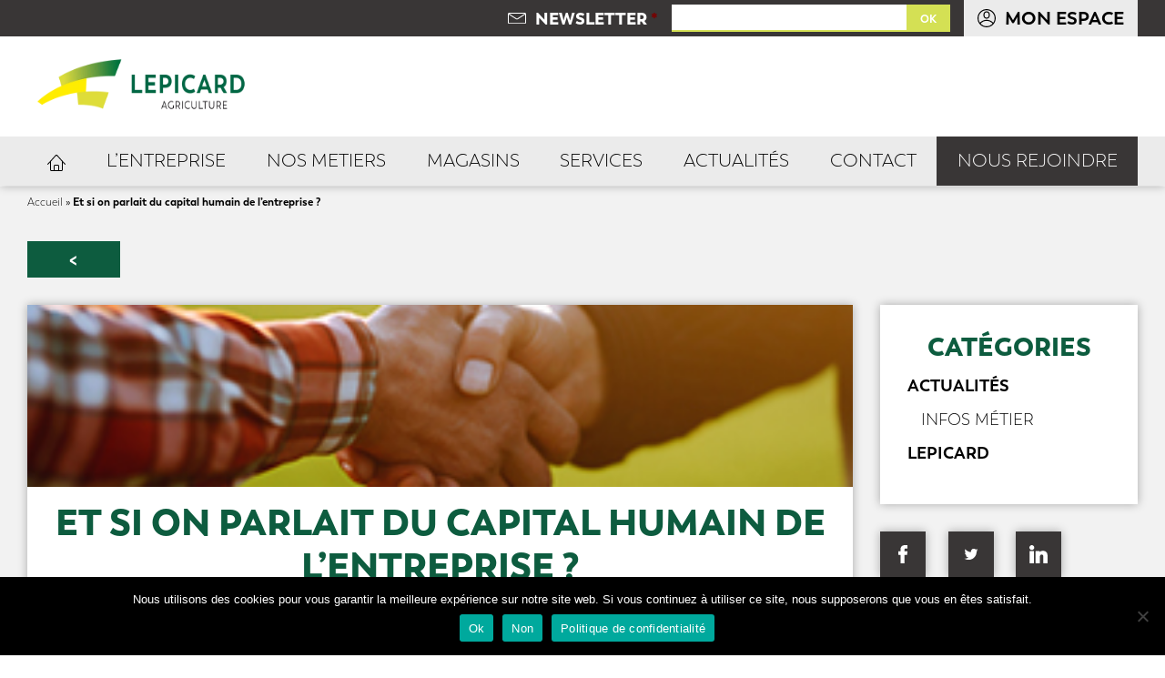

--- FILE ---
content_type: text/html; charset=UTF-8
request_url: https://www.lepicard.fr/promotion-interne-lepicard-agriculture/
body_size: 15256
content:
<!DOCTYPE html>

<html>
    <head>
        <meta name='robots' content='index, follow, max-image-preview:large, max-snippet:-1, max-video-preview:-1' />

	<!-- This site is optimized with the Yoast SEO plugin v26.6 - https://yoast.com/wordpress/plugins/seo/ -->
	<title>Et si on parlait du capital humain de l&#039;entreprise ? - LEPICARD Agriculture</title>
	<meta name="description" content="Découvrez l&#039;incroyable parcours d’Alexandre DUCROQ" />
	<link rel="canonical" href="https://www.lepicard.fr/promotion-interne-lepicard-agriculture/" />
	<meta property="og:locale" content="fr_FR" />
	<meta property="og:type" content="article" />
	<meta property="og:title" content="Et si on parlait du capital humain de l&#039;entreprise ? - LEPICARD Agriculture" />
	<meta property="og:description" content="Découvrez l&#039;incroyable parcours d’Alexandre DUCROQ" />
	<meta property="og:url" content="https://www.lepicard.fr/promotion-interne-lepicard-agriculture/" />
	<meta property="og:site_name" content="LEPICARD Agriculture" />
	<meta property="article:publisher" content="https://www.facebook.com/lepicard.agriculture.7" />
	<meta property="article:published_time" content="2024-02-20T14:34:21+00:00" />
	<meta property="article:modified_time" content="2024-03-01T14:01:27+00:00" />
	<meta property="og:image" content="https://storage.googleapis.com/stateless-staging-blog-lepicar/2021/01/681acecc-qui-sommes-nous-confiance.jpg" />
	<meta property="og:image:width" content="294" />
	<meta property="og:image:height" content="267" />
	<meta property="og:image:type" content="image/jpeg" />
	<meta name="author" content="Lepicard Agriculture" />
	<meta name="twitter:card" content="summary_large_image" />
	<meta name="twitter:label1" content="Écrit par" />
	<meta name="twitter:data1" content="Lepicard Agriculture" />
	<meta name="twitter:label2" content="Durée de lecture estimée" />
	<meta name="twitter:data2" content="2 minutes" />
	<script type="application/ld+json" class="yoast-schema-graph">{"@context":"https://schema.org","@graph":[{"@type":"Article","@id":"https://www.lepicard.fr/promotion-interne-lepicard-agriculture/#article","isPartOf":{"@id":"https://www.lepicard.fr/promotion-interne-lepicard-agriculture/"},"author":{"name":"Lepicard Agriculture","@id":"https://www.lepicard.fr/#/schema/person/bcc85619931f51ccf606c3fbd1aee07d"},"headline":"Et si on parlait du capital humain de l&rsquo;entreprise ?","datePublished":"2024-02-20T14:34:21+00:00","dateModified":"2024-03-01T14:01:27+00:00","mainEntityOfPage":{"@id":"https://www.lepicard.fr/promotion-interne-lepicard-agriculture/"},"wordCount":245,"publisher":{"@id":"https://www.lepicard.fr/#organization"},"image":{"@id":"https://www.lepicard.fr/promotion-interne-lepicard-agriculture/#primaryimage"},"thumbnailUrl":"https://storage.googleapis.com/stateless-staging-blog-lepicar/2021/01/681acecc-qui-sommes-nous-confiance.jpg","articleSection":["Actualités","Lepicard"],"inLanguage":"fr-FR"},{"@type":"WebPage","@id":"https://www.lepicard.fr/promotion-interne-lepicard-agriculture/","url":"https://www.lepicard.fr/promotion-interne-lepicard-agriculture/","name":"Et si on parlait du capital humain de l'entreprise ? - LEPICARD Agriculture","isPartOf":{"@id":"https://www.lepicard.fr/#website"},"primaryImageOfPage":{"@id":"https://www.lepicard.fr/promotion-interne-lepicard-agriculture/#primaryimage"},"image":{"@id":"https://www.lepicard.fr/promotion-interne-lepicard-agriculture/#primaryimage"},"thumbnailUrl":"https://storage.googleapis.com/stateless-staging-blog-lepicar/2021/01/681acecc-qui-sommes-nous-confiance.jpg","datePublished":"2024-02-20T14:34:21+00:00","dateModified":"2024-03-01T14:01:27+00:00","description":"Découvrez l'incroyable parcours d’Alexandre DUCROQ","breadcrumb":{"@id":"https://www.lepicard.fr/promotion-interne-lepicard-agriculture/#breadcrumb"},"inLanguage":"fr-FR","potentialAction":[{"@type":"ReadAction","target":["https://www.lepicard.fr/promotion-interne-lepicard-agriculture/"]}]},{"@type":"ImageObject","inLanguage":"fr-FR","@id":"https://www.lepicard.fr/promotion-interne-lepicard-agriculture/#primaryimage","url":"https://storage.googleapis.com/stateless-staging-blog-lepicar/2021/01/681acecc-qui-sommes-nous-confiance.jpg","contentUrl":"https://storage.googleapis.com/stateless-staging-blog-lepicar/2021/01/681acecc-qui-sommes-nous-confiance.jpg","width":294,"height":267},{"@type":"BreadcrumbList","@id":"https://www.lepicard.fr/promotion-interne-lepicard-agriculture/#breadcrumb","itemListElement":[{"@type":"ListItem","position":1,"name":"Accueil","item":"https://www.lepicard.fr/"},{"@type":"ListItem","position":2,"name":"Et si on parlait du capital humain de l&rsquo;entreprise ?"}]},{"@type":"WebSite","@id":"https://www.lepicard.fr/#website","url":"https://www.lepicard.fr/","name":"Lepicard","description":"Un site utilisant WordPress","publisher":{"@id":"https://www.lepicard.fr/#organization"},"potentialAction":[{"@type":"SearchAction","target":{"@type":"EntryPoint","urlTemplate":"https://www.lepicard.fr/?s={search_term_string}"},"query-input":{"@type":"PropertyValueSpecification","valueRequired":true,"valueName":"search_term_string"}}],"inLanguage":"fr-FR"},{"@type":"Organization","@id":"https://www.lepicard.fr/#organization","name":"Lepicard","url":"https://www.lepicard.fr/","logo":{"@type":"ImageObject","inLanguage":"fr-FR","@id":"https://www.lepicard.fr/#/schema/logo/image/","url":"https://storage.googleapis.com/stateless-staging-blog-lepicar/2021/01/3ae04a57-cropped-1d099894-logo-lepicard.png","contentUrl":"https://storage.googleapis.com/stateless-staging-blog-lepicar/2021/01/3ae04a57-cropped-1d099894-logo-lepicard.png","width":712,"height":178,"caption":"Lepicard"},"image":{"@id":"https://www.lepicard.fr/#/schema/logo/image/"},"sameAs":["https://www.facebook.com/lepicard.agriculture.7"]},{"@type":"Person","@id":"https://www.lepicard.fr/#/schema/person/bcc85619931f51ccf606c3fbd1aee07d","name":"Lepicard Agriculture","image":{"@type":"ImageObject","inLanguage":"fr-FR","@id":"https://www.lepicard.fr/#/schema/person/image/","url":"https://secure.gravatar.com/avatar/f958e7fa60ca6b08dbd426cc9e7a91a9946a8ebe9aa471b9a922595ffdd8e042?s=96&d=mm&r=g","contentUrl":"https://secure.gravatar.com/avatar/f958e7fa60ca6b08dbd426cc9e7a91a9946a8ebe9aa471b9a922595ffdd8e042?s=96&d=mm&r=g","caption":"Lepicard Agriculture"},"url":"https://www.lepicard.fr/author/nhardylepicard-fr/"}]}</script>
	<!-- / Yoast SEO plugin. -->


<link rel="alternate" title="oEmbed (JSON)" type="application/json+oembed" href="https://www.lepicard.fr/wp-json/oembed/1.0/embed?url=https%3A%2F%2Fwww.lepicard.fr%2Fpromotion-interne-lepicard-agriculture%2F" />
<link rel="alternate" title="oEmbed (XML)" type="text/xml+oembed" href="https://www.lepicard.fr/wp-json/oembed/1.0/embed?url=https%3A%2F%2Fwww.lepicard.fr%2Fpromotion-interne-lepicard-agriculture%2F&#038;format=xml" />
<style id='wp-img-auto-sizes-contain-inline-css' type='text/css'>
img:is([sizes=auto i],[sizes^="auto," i]){contain-intrinsic-size:3000px 1500px}
/*# sourceURL=wp-img-auto-sizes-contain-inline-css */
</style>
<style id='wp-emoji-styles-inline-css' type='text/css'>

	img.wp-smiley, img.emoji {
		display: inline !important;
		border: none !important;
		box-shadow: none !important;
		height: 1em !important;
		width: 1em !important;
		margin: 0 0.07em !important;
		vertical-align: -0.1em !important;
		background: none !important;
		padding: 0 !important;
	}
/*# sourceURL=wp-emoji-styles-inline-css */
</style>
<style id='wp-block-library-inline-css' type='text/css'>
:root{--wp-block-synced-color:#7a00df;--wp-block-synced-color--rgb:122,0,223;--wp-bound-block-color:var(--wp-block-synced-color);--wp-editor-canvas-background:#ddd;--wp-admin-theme-color:#007cba;--wp-admin-theme-color--rgb:0,124,186;--wp-admin-theme-color-darker-10:#006ba1;--wp-admin-theme-color-darker-10--rgb:0,107,160.5;--wp-admin-theme-color-darker-20:#005a87;--wp-admin-theme-color-darker-20--rgb:0,90,135;--wp-admin-border-width-focus:2px}@media (min-resolution:192dpi){:root{--wp-admin-border-width-focus:1.5px}}.wp-element-button{cursor:pointer}:root .has-very-light-gray-background-color{background-color:#eee}:root .has-very-dark-gray-background-color{background-color:#313131}:root .has-very-light-gray-color{color:#eee}:root .has-very-dark-gray-color{color:#313131}:root .has-vivid-green-cyan-to-vivid-cyan-blue-gradient-background{background:linear-gradient(135deg,#00d084,#0693e3)}:root .has-purple-crush-gradient-background{background:linear-gradient(135deg,#34e2e4,#4721fb 50%,#ab1dfe)}:root .has-hazy-dawn-gradient-background{background:linear-gradient(135deg,#faaca8,#dad0ec)}:root .has-subdued-olive-gradient-background{background:linear-gradient(135deg,#fafae1,#67a671)}:root .has-atomic-cream-gradient-background{background:linear-gradient(135deg,#fdd79a,#004a59)}:root .has-nightshade-gradient-background{background:linear-gradient(135deg,#330968,#31cdcf)}:root .has-midnight-gradient-background{background:linear-gradient(135deg,#020381,#2874fc)}:root{--wp--preset--font-size--normal:16px;--wp--preset--font-size--huge:42px}.has-regular-font-size{font-size:1em}.has-larger-font-size{font-size:2.625em}.has-normal-font-size{font-size:var(--wp--preset--font-size--normal)}.has-huge-font-size{font-size:var(--wp--preset--font-size--huge)}.has-text-align-center{text-align:center}.has-text-align-left{text-align:left}.has-text-align-right{text-align:right}.has-fit-text{white-space:nowrap!important}#end-resizable-editor-section{display:none}.aligncenter{clear:both}.items-justified-left{justify-content:flex-start}.items-justified-center{justify-content:center}.items-justified-right{justify-content:flex-end}.items-justified-space-between{justify-content:space-between}.screen-reader-text{border:0;clip-path:inset(50%);height:1px;margin:-1px;overflow:hidden;padding:0;position:absolute;width:1px;word-wrap:normal!important}.screen-reader-text:focus{background-color:#ddd;clip-path:none;color:#444;display:block;font-size:1em;height:auto;left:5px;line-height:normal;padding:15px 23px 14px;text-decoration:none;top:5px;width:auto;z-index:100000}html :where(.has-border-color){border-style:solid}html :where([style*=border-top-color]){border-top-style:solid}html :where([style*=border-right-color]){border-right-style:solid}html :where([style*=border-bottom-color]){border-bottom-style:solid}html :where([style*=border-left-color]){border-left-style:solid}html :where([style*=border-width]){border-style:solid}html :where([style*=border-top-width]){border-top-style:solid}html :where([style*=border-right-width]){border-right-style:solid}html :where([style*=border-bottom-width]){border-bottom-style:solid}html :where([style*=border-left-width]){border-left-style:solid}html :where(img[class*=wp-image-]){height:auto;max-width:100%}:where(figure){margin:0 0 1em}html :where(.is-position-sticky){--wp-admin--admin-bar--position-offset:var(--wp-admin--admin-bar--height,0px)}@media screen and (max-width:600px){html :where(.is-position-sticky){--wp-admin--admin-bar--position-offset:0px}}

/*# sourceURL=wp-block-library-inline-css */
</style><style id='wp-block-image-inline-css' type='text/css'>
.wp-block-image>a,.wp-block-image>figure>a{display:inline-block}.wp-block-image img{box-sizing:border-box;height:auto;max-width:100%;vertical-align:bottom}@media not (prefers-reduced-motion){.wp-block-image img.hide{visibility:hidden}.wp-block-image img.show{animation:show-content-image .4s}}.wp-block-image[style*=border-radius] img,.wp-block-image[style*=border-radius]>a{border-radius:inherit}.wp-block-image.has-custom-border img{box-sizing:border-box}.wp-block-image.aligncenter{text-align:center}.wp-block-image.alignfull>a,.wp-block-image.alignwide>a{width:100%}.wp-block-image.alignfull img,.wp-block-image.alignwide img{height:auto;width:100%}.wp-block-image .aligncenter,.wp-block-image .alignleft,.wp-block-image .alignright,.wp-block-image.aligncenter,.wp-block-image.alignleft,.wp-block-image.alignright{display:table}.wp-block-image .aligncenter>figcaption,.wp-block-image .alignleft>figcaption,.wp-block-image .alignright>figcaption,.wp-block-image.aligncenter>figcaption,.wp-block-image.alignleft>figcaption,.wp-block-image.alignright>figcaption{caption-side:bottom;display:table-caption}.wp-block-image .alignleft{float:left;margin:.5em 1em .5em 0}.wp-block-image .alignright{float:right;margin:.5em 0 .5em 1em}.wp-block-image .aligncenter{margin-left:auto;margin-right:auto}.wp-block-image :where(figcaption){margin-bottom:1em;margin-top:.5em}.wp-block-image.is-style-circle-mask img{border-radius:9999px}@supports ((-webkit-mask-image:none) or (mask-image:none)) or (-webkit-mask-image:none){.wp-block-image.is-style-circle-mask img{border-radius:0;-webkit-mask-image:url('data:image/svg+xml;utf8,<svg viewBox="0 0 100 100" xmlns="http://www.w3.org/2000/svg"><circle cx="50" cy="50" r="50"/></svg>');mask-image:url('data:image/svg+xml;utf8,<svg viewBox="0 0 100 100" xmlns="http://www.w3.org/2000/svg"><circle cx="50" cy="50" r="50"/></svg>');mask-mode:alpha;-webkit-mask-position:center;mask-position:center;-webkit-mask-repeat:no-repeat;mask-repeat:no-repeat;-webkit-mask-size:contain;mask-size:contain}}:root :where(.wp-block-image.is-style-rounded img,.wp-block-image .is-style-rounded img){border-radius:9999px}.wp-block-image figure{margin:0}.wp-lightbox-container{display:flex;flex-direction:column;position:relative}.wp-lightbox-container img{cursor:zoom-in}.wp-lightbox-container img:hover+button{opacity:1}.wp-lightbox-container button{align-items:center;backdrop-filter:blur(16px) saturate(180%);background-color:#5a5a5a40;border:none;border-radius:4px;cursor:zoom-in;display:flex;height:20px;justify-content:center;opacity:0;padding:0;position:absolute;right:16px;text-align:center;top:16px;width:20px;z-index:100}@media not (prefers-reduced-motion){.wp-lightbox-container button{transition:opacity .2s ease}}.wp-lightbox-container button:focus-visible{outline:3px auto #5a5a5a40;outline:3px auto -webkit-focus-ring-color;outline-offset:3px}.wp-lightbox-container button:hover{cursor:pointer;opacity:1}.wp-lightbox-container button:focus{opacity:1}.wp-lightbox-container button:focus,.wp-lightbox-container button:hover,.wp-lightbox-container button:not(:hover):not(:active):not(.has-background){background-color:#5a5a5a40;border:none}.wp-lightbox-overlay{box-sizing:border-box;cursor:zoom-out;height:100vh;left:0;overflow:hidden;position:fixed;top:0;visibility:hidden;width:100%;z-index:100000}.wp-lightbox-overlay .close-button{align-items:center;cursor:pointer;display:flex;justify-content:center;min-height:40px;min-width:40px;padding:0;position:absolute;right:calc(env(safe-area-inset-right) + 16px);top:calc(env(safe-area-inset-top) + 16px);z-index:5000000}.wp-lightbox-overlay .close-button:focus,.wp-lightbox-overlay .close-button:hover,.wp-lightbox-overlay .close-button:not(:hover):not(:active):not(.has-background){background:none;border:none}.wp-lightbox-overlay .lightbox-image-container{height:var(--wp--lightbox-container-height);left:50%;overflow:hidden;position:absolute;top:50%;transform:translate(-50%,-50%);transform-origin:top left;width:var(--wp--lightbox-container-width);z-index:9999999999}.wp-lightbox-overlay .wp-block-image{align-items:center;box-sizing:border-box;display:flex;height:100%;justify-content:center;margin:0;position:relative;transform-origin:0 0;width:100%;z-index:3000000}.wp-lightbox-overlay .wp-block-image img{height:var(--wp--lightbox-image-height);min-height:var(--wp--lightbox-image-height);min-width:var(--wp--lightbox-image-width);width:var(--wp--lightbox-image-width)}.wp-lightbox-overlay .wp-block-image figcaption{display:none}.wp-lightbox-overlay button{background:none;border:none}.wp-lightbox-overlay .scrim{background-color:#fff;height:100%;opacity:.9;position:absolute;width:100%;z-index:2000000}.wp-lightbox-overlay.active{visibility:visible}@media not (prefers-reduced-motion){.wp-lightbox-overlay.active{animation:turn-on-visibility .25s both}.wp-lightbox-overlay.active img{animation:turn-on-visibility .35s both}.wp-lightbox-overlay.show-closing-animation:not(.active){animation:turn-off-visibility .35s both}.wp-lightbox-overlay.show-closing-animation:not(.active) img{animation:turn-off-visibility .25s both}.wp-lightbox-overlay.zoom.active{animation:none;opacity:1;visibility:visible}.wp-lightbox-overlay.zoom.active .lightbox-image-container{animation:lightbox-zoom-in .4s}.wp-lightbox-overlay.zoom.active .lightbox-image-container img{animation:none}.wp-lightbox-overlay.zoom.active .scrim{animation:turn-on-visibility .4s forwards}.wp-lightbox-overlay.zoom.show-closing-animation:not(.active){animation:none}.wp-lightbox-overlay.zoom.show-closing-animation:not(.active) .lightbox-image-container{animation:lightbox-zoom-out .4s}.wp-lightbox-overlay.zoom.show-closing-animation:not(.active) .lightbox-image-container img{animation:none}.wp-lightbox-overlay.zoom.show-closing-animation:not(.active) .scrim{animation:turn-off-visibility .4s forwards}}@keyframes show-content-image{0%{visibility:hidden}99%{visibility:hidden}to{visibility:visible}}@keyframes turn-on-visibility{0%{opacity:0}to{opacity:1}}@keyframes turn-off-visibility{0%{opacity:1;visibility:visible}99%{opacity:0;visibility:visible}to{opacity:0;visibility:hidden}}@keyframes lightbox-zoom-in{0%{transform:translate(calc((-100vw + var(--wp--lightbox-scrollbar-width))/2 + var(--wp--lightbox-initial-left-position)),calc(-50vh + var(--wp--lightbox-initial-top-position))) scale(var(--wp--lightbox-scale))}to{transform:translate(-50%,-50%) scale(1)}}@keyframes lightbox-zoom-out{0%{transform:translate(-50%,-50%) scale(1);visibility:visible}99%{visibility:visible}to{transform:translate(calc((-100vw + var(--wp--lightbox-scrollbar-width))/2 + var(--wp--lightbox-initial-left-position)),calc(-50vh + var(--wp--lightbox-initial-top-position))) scale(var(--wp--lightbox-scale));visibility:hidden}}
/*# sourceURL=https://www.lepicard.fr/wp-includes/blocks/image/style.min.css */
</style>
<style id='wp-block-columns-inline-css' type='text/css'>
.wp-block-columns{box-sizing:border-box;display:flex;flex-wrap:wrap!important}@media (min-width:782px){.wp-block-columns{flex-wrap:nowrap!important}}.wp-block-columns{align-items:normal!important}.wp-block-columns.are-vertically-aligned-top{align-items:flex-start}.wp-block-columns.are-vertically-aligned-center{align-items:center}.wp-block-columns.are-vertically-aligned-bottom{align-items:flex-end}@media (max-width:781px){.wp-block-columns:not(.is-not-stacked-on-mobile)>.wp-block-column{flex-basis:100%!important}}@media (min-width:782px){.wp-block-columns:not(.is-not-stacked-on-mobile)>.wp-block-column{flex-basis:0;flex-grow:1}.wp-block-columns:not(.is-not-stacked-on-mobile)>.wp-block-column[style*=flex-basis]{flex-grow:0}}.wp-block-columns.is-not-stacked-on-mobile{flex-wrap:nowrap!important}.wp-block-columns.is-not-stacked-on-mobile>.wp-block-column{flex-basis:0;flex-grow:1}.wp-block-columns.is-not-stacked-on-mobile>.wp-block-column[style*=flex-basis]{flex-grow:0}:where(.wp-block-columns){margin-bottom:1.75em}:where(.wp-block-columns.has-background){padding:1.25em 2.375em}.wp-block-column{flex-grow:1;min-width:0;overflow-wrap:break-word;word-break:break-word}.wp-block-column.is-vertically-aligned-top{align-self:flex-start}.wp-block-column.is-vertically-aligned-center{align-self:center}.wp-block-column.is-vertically-aligned-bottom{align-self:flex-end}.wp-block-column.is-vertically-aligned-stretch{align-self:stretch}.wp-block-column.is-vertically-aligned-bottom,.wp-block-column.is-vertically-aligned-center,.wp-block-column.is-vertically-aligned-top{width:100%}
/*# sourceURL=https://www.lepicard.fr/wp-includes/blocks/columns/style.min.css */
</style>
<style id='wp-block-paragraph-inline-css' type='text/css'>
.is-small-text{font-size:.875em}.is-regular-text{font-size:1em}.is-large-text{font-size:2.25em}.is-larger-text{font-size:3em}.has-drop-cap:not(:focus):first-letter{float:left;font-size:8.4em;font-style:normal;font-weight:100;line-height:.68;margin:.05em .1em 0 0;text-transform:uppercase}body.rtl .has-drop-cap:not(:focus):first-letter{float:none;margin-left:.1em}p.has-drop-cap.has-background{overflow:hidden}:root :where(p.has-background){padding:1.25em 2.375em}:where(p.has-text-color:not(.has-link-color)) a{color:inherit}p.has-text-align-left[style*="writing-mode:vertical-lr"],p.has-text-align-right[style*="writing-mode:vertical-rl"]{rotate:180deg}
/*# sourceURL=https://www.lepicard.fr/wp-includes/blocks/paragraph/style.min.css */
</style>
<style id='wp-block-separator-inline-css' type='text/css'>
@charset "UTF-8";.wp-block-separator{border:none;border-top:2px solid}:root :where(.wp-block-separator.is-style-dots){height:auto;line-height:1;text-align:center}:root :where(.wp-block-separator.is-style-dots):before{color:currentColor;content:"···";font-family:serif;font-size:1.5em;letter-spacing:2em;padding-left:2em}.wp-block-separator.is-style-dots{background:none!important;border:none!important}
/*# sourceURL=https://www.lepicard.fr/wp-includes/blocks/separator/style.min.css */
</style>
<style id='wp-block-spacer-inline-css' type='text/css'>
.wp-block-spacer{clear:both}
/*# sourceURL=https://www.lepicard.fr/wp-includes/blocks/spacer/style.min.css */
</style>
<style id='global-styles-inline-css' type='text/css'>
:root{--wp--preset--aspect-ratio--square: 1;--wp--preset--aspect-ratio--4-3: 4/3;--wp--preset--aspect-ratio--3-4: 3/4;--wp--preset--aspect-ratio--3-2: 3/2;--wp--preset--aspect-ratio--2-3: 2/3;--wp--preset--aspect-ratio--16-9: 16/9;--wp--preset--aspect-ratio--9-16: 9/16;--wp--preset--color--black: #000000;--wp--preset--color--cyan-bluish-gray: #abb8c3;--wp--preset--color--white: #ffffff;--wp--preset--color--pale-pink: #f78da7;--wp--preset--color--vivid-red: #cf2e2e;--wp--preset--color--luminous-vivid-orange: #ff6900;--wp--preset--color--luminous-vivid-amber: #fcb900;--wp--preset--color--light-green-cyan: #7bdcb5;--wp--preset--color--vivid-green-cyan: #00d084;--wp--preset--color--pale-cyan-blue: #8ed1fc;--wp--preset--color--vivid-cyan-blue: #0693e3;--wp--preset--color--vivid-purple: #9b51e0;--wp--preset--gradient--vivid-cyan-blue-to-vivid-purple: linear-gradient(135deg,rgb(6,147,227) 0%,rgb(155,81,224) 100%);--wp--preset--gradient--light-green-cyan-to-vivid-green-cyan: linear-gradient(135deg,rgb(122,220,180) 0%,rgb(0,208,130) 100%);--wp--preset--gradient--luminous-vivid-amber-to-luminous-vivid-orange: linear-gradient(135deg,rgb(252,185,0) 0%,rgb(255,105,0) 100%);--wp--preset--gradient--luminous-vivid-orange-to-vivid-red: linear-gradient(135deg,rgb(255,105,0) 0%,rgb(207,46,46) 100%);--wp--preset--gradient--very-light-gray-to-cyan-bluish-gray: linear-gradient(135deg,rgb(238,238,238) 0%,rgb(169,184,195) 100%);--wp--preset--gradient--cool-to-warm-spectrum: linear-gradient(135deg,rgb(74,234,220) 0%,rgb(151,120,209) 20%,rgb(207,42,186) 40%,rgb(238,44,130) 60%,rgb(251,105,98) 80%,rgb(254,248,76) 100%);--wp--preset--gradient--blush-light-purple: linear-gradient(135deg,rgb(255,206,236) 0%,rgb(152,150,240) 100%);--wp--preset--gradient--blush-bordeaux: linear-gradient(135deg,rgb(254,205,165) 0%,rgb(254,45,45) 50%,rgb(107,0,62) 100%);--wp--preset--gradient--luminous-dusk: linear-gradient(135deg,rgb(255,203,112) 0%,rgb(199,81,192) 50%,rgb(65,88,208) 100%);--wp--preset--gradient--pale-ocean: linear-gradient(135deg,rgb(255,245,203) 0%,rgb(182,227,212) 50%,rgb(51,167,181) 100%);--wp--preset--gradient--electric-grass: linear-gradient(135deg,rgb(202,248,128) 0%,rgb(113,206,126) 100%);--wp--preset--gradient--midnight: linear-gradient(135deg,rgb(2,3,129) 0%,rgb(40,116,252) 100%);--wp--preset--font-size--small: 13px;--wp--preset--font-size--medium: 20px;--wp--preset--font-size--large: 36px;--wp--preset--font-size--x-large: 42px;--wp--preset--spacing--20: 0.44rem;--wp--preset--spacing--30: 0.67rem;--wp--preset--spacing--40: 1rem;--wp--preset--spacing--50: 1.5rem;--wp--preset--spacing--60: 2.25rem;--wp--preset--spacing--70: 3.38rem;--wp--preset--spacing--80: 5.06rem;--wp--preset--shadow--natural: 6px 6px 9px rgba(0, 0, 0, 0.2);--wp--preset--shadow--deep: 12px 12px 50px rgba(0, 0, 0, 0.4);--wp--preset--shadow--sharp: 6px 6px 0px rgba(0, 0, 0, 0.2);--wp--preset--shadow--outlined: 6px 6px 0px -3px rgb(255, 255, 255), 6px 6px rgb(0, 0, 0);--wp--preset--shadow--crisp: 6px 6px 0px rgb(0, 0, 0);}:where(.is-layout-flex){gap: 0.5em;}:where(.is-layout-grid){gap: 0.5em;}body .is-layout-flex{display: flex;}.is-layout-flex{flex-wrap: wrap;align-items: center;}.is-layout-flex > :is(*, div){margin: 0;}body .is-layout-grid{display: grid;}.is-layout-grid > :is(*, div){margin: 0;}:where(.wp-block-columns.is-layout-flex){gap: 2em;}:where(.wp-block-columns.is-layout-grid){gap: 2em;}:where(.wp-block-post-template.is-layout-flex){gap: 1.25em;}:where(.wp-block-post-template.is-layout-grid){gap: 1.25em;}.has-black-color{color: var(--wp--preset--color--black) !important;}.has-cyan-bluish-gray-color{color: var(--wp--preset--color--cyan-bluish-gray) !important;}.has-white-color{color: var(--wp--preset--color--white) !important;}.has-pale-pink-color{color: var(--wp--preset--color--pale-pink) !important;}.has-vivid-red-color{color: var(--wp--preset--color--vivid-red) !important;}.has-luminous-vivid-orange-color{color: var(--wp--preset--color--luminous-vivid-orange) !important;}.has-luminous-vivid-amber-color{color: var(--wp--preset--color--luminous-vivid-amber) !important;}.has-light-green-cyan-color{color: var(--wp--preset--color--light-green-cyan) !important;}.has-vivid-green-cyan-color{color: var(--wp--preset--color--vivid-green-cyan) !important;}.has-pale-cyan-blue-color{color: var(--wp--preset--color--pale-cyan-blue) !important;}.has-vivid-cyan-blue-color{color: var(--wp--preset--color--vivid-cyan-blue) !important;}.has-vivid-purple-color{color: var(--wp--preset--color--vivid-purple) !important;}.has-black-background-color{background-color: var(--wp--preset--color--black) !important;}.has-cyan-bluish-gray-background-color{background-color: var(--wp--preset--color--cyan-bluish-gray) !important;}.has-white-background-color{background-color: var(--wp--preset--color--white) !important;}.has-pale-pink-background-color{background-color: var(--wp--preset--color--pale-pink) !important;}.has-vivid-red-background-color{background-color: var(--wp--preset--color--vivid-red) !important;}.has-luminous-vivid-orange-background-color{background-color: var(--wp--preset--color--luminous-vivid-orange) !important;}.has-luminous-vivid-amber-background-color{background-color: var(--wp--preset--color--luminous-vivid-amber) !important;}.has-light-green-cyan-background-color{background-color: var(--wp--preset--color--light-green-cyan) !important;}.has-vivid-green-cyan-background-color{background-color: var(--wp--preset--color--vivid-green-cyan) !important;}.has-pale-cyan-blue-background-color{background-color: var(--wp--preset--color--pale-cyan-blue) !important;}.has-vivid-cyan-blue-background-color{background-color: var(--wp--preset--color--vivid-cyan-blue) !important;}.has-vivid-purple-background-color{background-color: var(--wp--preset--color--vivid-purple) !important;}.has-black-border-color{border-color: var(--wp--preset--color--black) !important;}.has-cyan-bluish-gray-border-color{border-color: var(--wp--preset--color--cyan-bluish-gray) !important;}.has-white-border-color{border-color: var(--wp--preset--color--white) !important;}.has-pale-pink-border-color{border-color: var(--wp--preset--color--pale-pink) !important;}.has-vivid-red-border-color{border-color: var(--wp--preset--color--vivid-red) !important;}.has-luminous-vivid-orange-border-color{border-color: var(--wp--preset--color--luminous-vivid-orange) !important;}.has-luminous-vivid-amber-border-color{border-color: var(--wp--preset--color--luminous-vivid-amber) !important;}.has-light-green-cyan-border-color{border-color: var(--wp--preset--color--light-green-cyan) !important;}.has-vivid-green-cyan-border-color{border-color: var(--wp--preset--color--vivid-green-cyan) !important;}.has-pale-cyan-blue-border-color{border-color: var(--wp--preset--color--pale-cyan-blue) !important;}.has-vivid-cyan-blue-border-color{border-color: var(--wp--preset--color--vivid-cyan-blue) !important;}.has-vivid-purple-border-color{border-color: var(--wp--preset--color--vivid-purple) !important;}.has-vivid-cyan-blue-to-vivid-purple-gradient-background{background: var(--wp--preset--gradient--vivid-cyan-blue-to-vivid-purple) !important;}.has-light-green-cyan-to-vivid-green-cyan-gradient-background{background: var(--wp--preset--gradient--light-green-cyan-to-vivid-green-cyan) !important;}.has-luminous-vivid-amber-to-luminous-vivid-orange-gradient-background{background: var(--wp--preset--gradient--luminous-vivid-amber-to-luminous-vivid-orange) !important;}.has-luminous-vivid-orange-to-vivid-red-gradient-background{background: var(--wp--preset--gradient--luminous-vivid-orange-to-vivid-red) !important;}.has-very-light-gray-to-cyan-bluish-gray-gradient-background{background: var(--wp--preset--gradient--very-light-gray-to-cyan-bluish-gray) !important;}.has-cool-to-warm-spectrum-gradient-background{background: var(--wp--preset--gradient--cool-to-warm-spectrum) !important;}.has-blush-light-purple-gradient-background{background: var(--wp--preset--gradient--blush-light-purple) !important;}.has-blush-bordeaux-gradient-background{background: var(--wp--preset--gradient--blush-bordeaux) !important;}.has-luminous-dusk-gradient-background{background: var(--wp--preset--gradient--luminous-dusk) !important;}.has-pale-ocean-gradient-background{background: var(--wp--preset--gradient--pale-ocean) !important;}.has-electric-grass-gradient-background{background: var(--wp--preset--gradient--electric-grass) !important;}.has-midnight-gradient-background{background: var(--wp--preset--gradient--midnight) !important;}.has-small-font-size{font-size: var(--wp--preset--font-size--small) !important;}.has-medium-font-size{font-size: var(--wp--preset--font-size--medium) !important;}.has-large-font-size{font-size: var(--wp--preset--font-size--large) !important;}.has-x-large-font-size{font-size: var(--wp--preset--font-size--x-large) !important;}
:where(.wp-block-columns.is-layout-flex){gap: 2em;}:where(.wp-block-columns.is-layout-grid){gap: 2em;}
/*# sourceURL=global-styles-inline-css */
</style>
<style id='core-block-supports-inline-css' type='text/css'>
.wp-container-core-columns-is-layout-9d6595d7{flex-wrap:nowrap;}
/*# sourceURL=core-block-supports-inline-css */
</style>

<style id='classic-theme-styles-inline-css' type='text/css'>
/*! This file is auto-generated */
.wp-block-button__link{color:#fff;background-color:#32373c;border-radius:9999px;box-shadow:none;text-decoration:none;padding:calc(.667em + 2px) calc(1.333em + 2px);font-size:1.125em}.wp-block-file__button{background:#32373c;color:#fff;text-decoration:none}
/*# sourceURL=/wp-includes/css/classic-themes.min.css */
</style>
<link rel='stylesheet' id='cookie-notice-front-css' href='https://www.lepicard.fr/wp-content/plugins/cookie-notice/css/front.min.css?ver=2.5.11' type='text/css' media='all' />
<link rel='stylesheet' id='menu-image-css' href='https://www.lepicard.fr/wp-content/plugins/menu-image/includes/css/menu-image.css?ver=3.13' type='text/css' media='all' />
<link rel='stylesheet' id='dashicons-css' href='https://www.lepicard.fr/wp-includes/css/dashicons.min.css?ver=6.9' type='text/css' media='all' />
<link rel='stylesheet' id='trenda-css' href='https://www.lepicard.fr/wp-content/themes/my-custom-theme/assets/fonts/trenda/style.css?ver=6.9' type='text/css' media='all' />
<link rel='stylesheet' id='RastaLayout-css' href='https://www.lepicard.fr/wp-content/themes/my-custom-theme/assets/style/css/RastaLayout.css?ver=6.9' type='text/css' media='all' />
<link rel='stylesheet' id='Components-css' href='https://www.lepicard.fr/wp-content/themes/my-custom-theme/assets/style/css/custom.css?ver=6.9' type='text/css' media='all' />
<script type="text/javascript" id="cookie-notice-front-js-before">
/* <![CDATA[ */
var cnArgs = {"ajaxUrl":"https:\/\/www.lepicard.fr\/wp-admin\/admin-ajax.php","nonce":"e9a4aec375","hideEffect":"fade","position":"bottom","onScroll":true,"onScrollOffset":1000,"onClick":false,"cookieName":"cookie_notice_accepted","cookieTime":2592000,"cookieTimeRejected":2592000,"globalCookie":false,"redirection":false,"cache":false,"revokeCookies":false,"revokeCookiesOpt":"automatic"};

//# sourceURL=cookie-notice-front-js-before
/* ]]> */
</script>
<script type="text/javascript" src="https://www.lepicard.fr/wp-content/plugins/cookie-notice/js/front.min.js?ver=2.5.11" id="cookie-notice-front-js"></script>
<script type="text/javascript" src="https://www.lepicard.fr/wp-content/themes/my-custom-theme/assets/js/jquery-3.5.1.min.js?ver=1" id="jquery-js"></script>
<script type="text/javascript" src="https://www.lepicard.fr/wp-content/themes/my-custom-theme/assets/js/slick/slick.min.js?ver=1" id="slick-js"></script>
<script type="text/javascript" src="https://www.lepicard.fr/wp-content/themes/my-custom-theme/assets/js/parallax.min.js?ver=1" id="parallax-js"></script>
<link rel="https://api.w.org/" href="https://www.lepicard.fr/wp-json/" /><link rel="alternate" title="JSON" type="application/json" href="https://www.lepicard.fr/wp-json/wp/v2/posts/4992" /><link rel="EditURI" type="application/rsd+xml" title="RSD" href="https://www.lepicard.fr/xmlrpc.php?rsd" />
<meta name="generator" content="WordPress 6.9" />
<link rel='shortlink' href='https://www.lepicard.fr/?p=4992' />
		<!-- Custom Logo: hide header text -->
		<style id="custom-logo-css" type="text/css">
			.site-title, .site-description {
				position: absolute;
				clip-path: inset(50%);
			}
		</style>
		
        <meta name="viewport" content="width=device-width, initial-scale=1, maximum-scale=1, user-scalable=no">
  <!-- Tracking code easily added by NK Google Analytics -->
<!-- Global site tag (gtag.js) - Google Analytics --><script async src="https://www.googletagmanager.com/gtag/js?id=UA-2711932-7"></script><script>  window.dataLayer = window.dataLayer || [];  function gtag(){dataLayer.push(arguments);}  gtag('js', new Date());  gtag('config', 'UA-2711932-7');</script><link rel="icon" href="https://storage.googleapis.com/stateless-staging-blog-lepicar/2021/02/171b8083-cropped-4712e8bf-favicon-32x32.png" sizes="32x32" />
<link rel="icon" href="https://storage.googleapis.com/stateless-staging-blog-lepicar/2021/02/171b8083-cropped-4712e8bf-favicon-192x192.png" sizes="192x192" />
<link rel="apple-touch-icon" href="https://storage.googleapis.com/stateless-staging-blog-lepicar/2021/02/171b8083-cropped-4712e8bf-favicon-180x180.png" />
<meta name="msapplication-TileImage" content="https://storage.googleapis.com/stateless-staging-blog-lepicar/2021/02/171b8083-cropped-4712e8bf-favicon-270x270.png" />
    <link rel='stylesheet' id='gforms_reset_css-css' href='https://www.lepicard.fr/wp-content/plugins/gravityforms/css/formreset.min.css?ver=2.4.20.5' type='text/css' media='all' />
<link rel='stylesheet' id='gforms_formsmain_css-css' href='https://www.lepicard.fr/wp-content/plugins/gravityforms/css/formsmain.min.css?ver=2.4.20.5' type='text/css' media='all' />
<link rel='stylesheet' id='gforms_ready_class_css-css' href='https://www.lepicard.fr/wp-content/plugins/gravityforms/css/readyclass.min.css?ver=2.4.20.5' type='text/css' media='all' />
<link rel='stylesheet' id='gforms_browsers_css-css' href='https://www.lepicard.fr/wp-content/plugins/gravityforms/css/browsers.min.css?ver=2.4.20.5' type='text/css' media='all' />
</head>

    <body class="wp-singular post-template-default single single-post postid-4992 single-format-standard wp-custom-logo wp-theme-my-custom-theme cookies-not-set">
        <div class="mainContainer">
        <header class="header">
            <div class="header-top">
                <div class="container">
                    <div class="header-top-newsletter">
                        <span class="infos">
                            <label for="newsmail"><img class="icon small white xs-mr-10" src="https://www.lepicard.fr/wp-content/themes/my-custom-theme/assets/SVG/linearicons/SVG/envelope.svg"></label>
                        </span>
                        <span class="form">
                        
                <div class='gf_browser_chrome gform_wrapper' id='gform_wrapper_24' ><form method='post' enctype='multipart/form-data'  id='gform_24'  action='/promotion-interne-lepicard-agriculture/'>
                        <div class='gform_body'><ul id='gform_fields_24' class='gform_fields top_label form_sublabel_below description_below'><li id='field_24_4'  class='gfield full_size vsibleLabel gfield_contains_required field_sublabel_below field_description_below gfield_visibility_visible' ><label class='gfield_label' for='input_24_4' >NEWSLETTER<span class='gfield_required'>*</span></label><div class='ginput_container ginput_container_email'>
                            <input name='input_4' id='input_24_4' type='text' value='' class='large'    aria-required="true" aria-invalid="false" />
                        </div></li><li id='field_24_3'  class='gfield newsletterDropdown noLabel field_sublabel_below field_description_below gfield_visibility_visible' ><label class='gfield_label'  ></label><div class='ginput_container ginput_container_checkbox'><ul class='gfield_checkbox' id='input_24_3'><li class='gchoice_24_3_1'>
								<input name='input_3.1' type='checkbox'  value='1'  id='choice_24_3_1'   />
								<label for='choice_24_3_1' id='label_24_3_1'>Collecte</label>
							</li><li class='gchoice_24_3_2'>
								<input name='input_3.2' type='checkbox'  value='2'  id='choice_24_3_2'   />
								<label for='choice_24_3_2' id='label_24_3_2'>Approvisionnement</label>
							</li><li class='gchoice_24_3_3'>
								<input name='input_3.3' type='checkbox'  value='3'  id='choice_24_3_3'   />
								<label for='choice_24_3_3' id='label_24_3_3'>Lepicard Agriculture</label>
							</li></ul></div></li><li id='field_24_5'  class='gfield gform_validation_container field_sublabel_below field_description_below gfield_visibility_visible' ><label class='gfield_label' for='input_24_5' >Phone</label><div class='ginput_container'><input name='input_5' id='input_24_5' type='text' value='' /></div><div class='gfield_description' id='gfield_description_24_5'>Ce champ n’est utilisé qu’à des fins de validation et devrait rester inchangé.</div></li>
                            </ul></div>
        <div class='gform_footer top_label'> <input type='submit' id='gform_submit_button_24' class='gform_button button' value='OK'  onclick='if(window["gf_submitting_24"]){return false;}  window["gf_submitting_24"]=true;  ' onkeypress='if( event.keyCode == 13 ){ if(window["gf_submitting_24"]){return false;} window["gf_submitting_24"]=true;  jQuery("#gform_24").trigger("submit",[true]); }' /> 
            <input type='hidden' class='gform_hidden' name='is_submit_24' value='1' />
            <input type='hidden' class='gform_hidden' name='gform_submit' value='24' />
            
            <input type='hidden' class='gform_hidden' name='gform_unique_id' value='' />
            <input type='hidden' class='gform_hidden' name='state_24' value='WyJbXSIsImZmZjUxMDVlZjY2ZjM3MjYyZmQwODJlMDMwYzVlNTU4Il0=' />
            <input type='hidden' class='gform_hidden' name='gform_target_page_number_24' id='gform_target_page_number_24' value='0' />
            <input type='hidden' class='gform_hidden' name='gform_source_page_number_24' id='gform_source_page_number_24' value='1' />
            <input type='hidden' name='gform_field_values' value='' />
            
        </div>
                        </form>
                        </div><script type='text/javascript'> jQuery(document).bind('gform_post_render', function(event, formId, currentPage){if(formId == 24) {} } );jQuery(document).bind('gform_post_conditional_logic', function(event, formId, fields, isInit){} );</script><script type='text/javascript'> jQuery(document).ready(function(){jQuery(document).trigger('gform_post_render', [24, 1]) } ); </script>                        </span>
                    </div>
                    <a href='https://extranet.lepicard.fr' target='_blank' class="header-top-account btn btn-light-gray">
                        <img class="icon small xs-mr-10" src="https://www.lepicard.fr/wp-content/themes/my-custom-theme/assets/SVG/icons/account.svg">
                        <p><strong>MON ESPACE</strong></p>
                    </a>
                </div>
            </div>        
            <div class="container">
                    <a href="https://www.lepicard.fr/" class="custom-logo-link" rel="home"><img width="712" height="178" src="https://storage.googleapis.com/stateless-staging-blog-lepicar/2021/01/3ae04a57-cropped-1d099894-logo-lepicard.png" class="custom-logo wp-stateless-item" alt="LEPICARD Agriculture" decoding="async" fetchpriority="high" srcset="https://storage.googleapis.com/stateless-staging-blog-lepicar/2021/01/3ae04a57-cropped-1d099894-logo-lepicard.png 712w, https://storage.googleapis.com/stateless-staging-blog-lepicar/2021/01/3ae04a57-cropped-1d099894-logo-lepicard-300x75.png 300w, https://storage.googleapis.com/stateless-staging-blog-lepicar/2021/01/3ae04a57-cropped-1d099894-logo-lepicard-24x6.png 24w, https://storage.googleapis.com/stateless-staging-blog-lepicar/2021/01/3ae04a57-cropped-1d099894-logo-lepicard-36x9.png 36w, https://storage.googleapis.com/stateless-staging-blog-lepicar/2021/01/3ae04a57-cropped-1d099894-logo-lepicard-48x12.png 48w" sizes="(max-width: 712px) 100vw, 712px" data-image-size="full" data-stateless-media-bucket="stateless-staging-blog-lepicar" data-stateless-media-name="2021/01/3ae04a57-cropped-1d099894-logo-lepicard.png" /></a>            </div>
            <nav class="collapsed">
                <div class="container">
                    <div class="menu-navigation-haute-container"><ul id="menu-navigation-haute" class="mainNav"><li id="menu-item-1790" class="menu-item menu-item-type-post_type menu-item-object-page menu-item-home menu-item-1790"><a href="https://www.lepicard.fr/" class="menu-image-title-hide menu-image-not-hovered"><span class="menu-image-title-hide menu-image-title">Accueil</span><img width="20" height="20" src="https://storage.googleapis.com/stateless-staging-blog-lepicar/2021/01/aea87969-home.svg" class="menu-image menu-image-title-hide wp-stateless-item" alt="" decoding="async" data-image-size="menu-48x48" data-stateless-media-bucket="stateless-staging-blog-lepicar" data-stateless-media-name="2021/01/aea87969-home.svg" /></a></li>
<li id="menu-item-1780" class="menu-item menu-item-type-custom menu-item-object-custom menu-item-has-children menu-item-1780"><a>L&rsquo;ENTREPRISE</a>
<ul class="sub-menu">
	<li id="menu-item-1788" class="menu-item menu-item-type-post_type menu-item-object-page menu-item-1788"><a href="https://www.lepicard.fr/lentreprise/qui-sommes-nous/">Qui sommes-nous ?</a></li>
	<li id="menu-item-1791" class="menu-item menu-item-type-post_type menu-item-object-page menu-item-1791"><a href="https://www.lepicard.fr/lentreprise/nos-engagements/">Nos engagements</a></li>
	<li id="menu-item-1787" class="menu-item menu-item-type-post_type menu-item-object-page menu-item-1787"><a href="https://www.lepicard.fr/lentreprise/nos-implantations/">Nos implantations</a></li>
</ul>
</li>
<li id="menu-item-1781" class="menu-item menu-item-type-custom menu-item-object-custom menu-item-has-children menu-item-1781"><a>NOS METIERS</a>
<ul class="sub-menu">
	<li id="menu-item-1777" class="menu-item menu-item-type-post_type menu-item-object-page menu-item-1777"><a href="https://www.lepicard.fr/nos-metiers/nutrition-vegetale/">Nutrition végétale</a></li>
	<li id="menu-item-1793" class="menu-item menu-item-type-post_type menu-item-object-page menu-item-1793"><a href="https://www.lepicard.fr/nos-metiers/nutrition-animale/">Nutrition animale</a></li>
	<li id="menu-item-1794" class="menu-item menu-item-type-post_type menu-item-object-page menu-item-1794"><a href="https://www.lepicard.fr/nos-metiers/sante-vegetale/">Santé végétale</a></li>
	<li id="menu-item-1792" class="menu-item menu-item-type-post_type menu-item-object-page menu-item-1792"><a href="https://www.lepicard.fr/nos-metiers/collecte/">Collecte</a></li>
	<li id="menu-item-1778" class="menu-item menu-item-type-post_type menu-item-object-page menu-item-1778"><a href="https://www.lepicard.fr/nos-metiers/semences/">Semences</a></li>
	<li id="menu-item-3536" class="menu-item menu-item-type-post_type menu-item-object-page menu-item-3536"><a href="https://www.lepicard.fr/nos-metiers/nos-services/">Services</a></li>
</ul>
</li>
<li id="menu-item-1797" class="menu-item menu-item-type-post_type menu-item-object-page menu-item-1797"><a href="https://www.lepicard.fr/magasins-alimentation-animale-jardinage-lepicard/">MAGASINS</a></li>
<li id="menu-item-1782" class="menu-item menu-item-type-custom menu-item-object-custom menu-item-has-children menu-item-1782"><a>SERVICES</a>
<ul class="sub-menu">
	<li id="menu-item-3736" class="menu-item menu-item-type-post_type menu-item-object-page menu-item-3736"><a href="https://www.lepicard.fr/services/nos-services/">Nos Services</a></li>
	<li id="menu-item-1795" class="menu-item menu-item-type-post_type menu-item-object-page menu-item-1795"><a href="https://www.lepicard.fr/services/laboratoire-danalyses/">Ferme Etamines</a></li>
</ul>
</li>
<li id="menu-item-2022" class="menu-item menu-item-type-custom menu-item-object-custom menu-item-has-children menu-item-2022"><a>ACTUALITÉS</a>
<ul class="sub-menu">
	<li id="menu-item-2026" class="menu-item menu-item-type-taxonomy menu-item-object-category menu-item-2026"><a href="https://www.lepicard.fr/category/actualites/infos-metier/">Infos métier</a></li>
	<li id="menu-item-2321" class="menu-item menu-item-type-taxonomy menu-item-object-category current-post-ancestor current-menu-parent current-post-parent menu-item-2321"><a href="https://www.lepicard.fr/category/lepicard/">Lepicard</a></li>
	<li id="menu-item-4263" class="menu-item menu-item-type-custom menu-item-object-custom menu-item-4263"><a href="https://eu1.documents.adobe.com/public/esignWidget?wid=CBFCIBAA3AAABLblqZhBs4dftL17JJTOnoZg57JIITn0pKCIThh9nE07P6OiZQ0QUeoshM6Alrt6SU-ng-ho*">Formulaire CSA-GTP</a></li>
</ul>
</li>
<li id="menu-item-1761" class="menu-item menu-item-type-post_type menu-item-object-page menu-item-1761"><a href="https://www.lepicard.fr/contact/">CONTACT</a></li>
<li id="menu-item-1779" class="menu-item menu-item-type-post_type menu-item-object-page menu-item-1779"><a href="https://www.lepicard.fr/jobs/">NOUS REJOINDRE</a></li>
</ul></div>                </div>
            </nav>
        </header>
        <div class="content">
            <!--<div class="alertBanner">
                <div class="container">
                    <p><strong>LE NOUVEAU SITE EXTRANET EST MAINTENANT EN FONCTIONNEMENT.</strong></p>
                    <p>Un mail d’activation vous a été envoyé par mail. Merci de suivre les instructions.</p>
                    <p>En cas de difficulté pour vous connecter, nous sommes à votre écoute à <a href="mailto:nhardy@lepicard.fr">nhardy@lepicard.fr</a> ou au 02 32 70 41 85.</p>
                </div>
            </div>-->
            <div class="breadcrumbs">
            <div class="container"><span><span><a href="https://www.lepicard.fr/">Accueil</a></span> » <span class="breadcrumb_last" aria-current="page"><strong>Et si on parlait du capital humain de l&rsquo;entreprise ?</strong></span></span></div>            </div>
<section class="xs-pt-30 xs-pb-100 lg-pb-60 bg-lighter-gray">
    <div class="container xs-pt-30 xs-pb-30 grid columns cols-12">
            <a href="javascript:history.back()" class="md-colspan-1 btn btn-primary weight-bold"><</a>
    </div>
    <div class="container grid xs-cols-12 gap-30">
        <div class="md-colspan-9 xs-colspan-12 flex column justify-flex-start align-center ">
            <div class="singleTextBloc shadowed">
                <div  class=" singleTextBloc-header">
                                    <img src="https://storage.googleapis.com/stateless-staging-blog-lepicar/2021/01/681acecc-qui-sommes-nous-confiance.jpg" alt="Et si on parlait du capital humain de l&rsquo;entreprise ?">
                
                </div>
                <div class="singleTextBloc-body">
                    <h1 class="xs-mb-30 text-center">Et si on parlait du capital humain de l&rsquo;entreprise ?</h1>
                    
<div class="wp-block-columns is-layout-flex wp-container-core-columns-is-layout-9d6595d7 wp-block-columns-is-layout-flex">
<div class="wp-block-column is-layout-flow wp-block-column-is-layout-flow" style="flex-basis:100%">
<p>Chez LEPICARD AGRICULTURE, nous valorisons nos collaborateurs, et les accompagnons dans leur construction de carrière.</p>



<p>Découvrez l&rsquo;incroyable parcours d’Alexandre DUCROQ : de saisonnier à Responsable Commercial, en passant par la responsabilité du Dépôt de Thuit-Hébert.</p>



<p>👉 Alexandre DUCROQ est un exemple de mobilité interne. Arrivé en 2010 comme saisonnier, il est entré chez Lepicard Agriculture en qualité de magasinier, puis Responsable de dépôt Adjoint et Responsable de dépôt.<br>🧠 Depuis le 1ᵉʳ janvier 2024, c’est en qualité de commercial qui travaille désormais. Après avoir « fait le tour du métier », il souhaitait faire du commerce et accompagner les clients sur le terrain.<br>🎓Afin de l’accompagner dans cette évolution de carrière, Alexandre participe à l’école Lepicard qui lui apporte le complément à ses connaissances déjà acquises.<br>😊Une collaboration de 6 mois, en binôme avec Patrick LEGER puis Jérôme ACCARD, achèvera la théorie. La prise de fonction d’Alexandre s’accompagne d’une évolution de carrière de deux autres collaborateurs : Corentin AMELOT, qui devient Responsable Dépôt et Charlotte DECAUX Responsable Dépôt Adjoint et l’embauche de Christophe FONTAINE comme magasinier.<br>________________________________________________________________________________</p>



<p>🏆 Développeur de talent<br>🏆 Management de proximité<br>🏆 Mobilité interne<br>🏆 Approche personnalisée<br><br>Vous souhaitez rejoindre une entreprise qui fait de la mobilité interne une promesse et une priorité ? Consultez nos offres d’emploi dans la rubrique  » <a href="https://www.lepicard.fr/jobs/">Nous rejoindre</a> « </p>



<hr class="wp-block-separator has-css-opacity"/>



<div style="height:25px" aria-hidden="true" class="wp-block-spacer"></div>


<div class="wp-block-image">
<figure class="aligncenter size-full"><img decoding="async" width="1426" height="804" src="https://storage.googleapis.com/stateless-staging-blog-lepicar/2024/02/2aa26be1-alexandre-ducroq.jpg" alt="" class="wp-image-4994" srcset="https://storage.googleapis.com/stateless-staging-blog-lepicar/2024/02/2aa26be1-alexandre-ducroq.jpg 1426w, https://storage.googleapis.com/stateless-staging-blog-lepicar/2024/02/2aa26be1-alexandre-ducroq-300x169.jpg 300w, https://storage.googleapis.com/stateless-staging-blog-lepicar/2024/02/2aa26be1-alexandre-ducroq-1024x577.jpg 1024w, https://storage.googleapis.com/stateless-staging-blog-lepicar/2024/02/2aa26be1-alexandre-ducroq-768x433.jpg 768w, https://storage.googleapis.com/stateless-staging-blog-lepicar/2024/02/2aa26be1-alexandre-ducroq-24x14.jpg 24w, https://storage.googleapis.com/stateless-staging-blog-lepicar/2024/02/2aa26be1-alexandre-ducroq-36x20.jpg 36w, https://storage.googleapis.com/stateless-staging-blog-lepicar/2024/02/2aa26be1-alexandre-ducroq-48x27.jpg 48w" sizes="(max-width: 1426px) 100vw, 1426px" /></figure>
</div>


<div style="height:25px" aria-hidden="true" class="wp-block-spacer"></div>



<div style="height:25px" aria-hidden="true" class="wp-block-spacer"></div>



<hr class="wp-block-separator has-css-opacity"/>



<p></p>
</div>
</div>
                    <p class="text-center xs-mt-30">Publié le 20/02/2024</p>
                </div>
            </div>
        </div>
        <div class="md-colspan-3 xs-colspan-12 grid xs-cols-1 gap-30 auto-rows xs-colspan-12">
            <div class="xs-colspan-1 flex column justify-flex-start align-flex-start singleTextBloc shadowed xs-p-15 informations">
                <div class="singleTextBloc-body">
                    <li class="categories">Catégories<ul>	<li class="cat-item cat-item-21"><a href="https://www.lepicard.fr/category/actualites/">Actualités</a>
<ul class='children'>
	<li class="cat-item cat-item-23"><a href="https://www.lepicard.fr/category/actualites/infos-metier/">Infos métier</a>
</li>
</ul>
</li>
	<li class="cat-item cat-item-1"><a href="https://www.lepicard.fr/category/lepicard/">Lepicard</a>
</li>
</ul></li>                </div>
            </div>
            <ul class="xs-colspan-1 grid cols-4 gap-15 socialNetworks noPrint">
                <li class="socialNetworks-item xs-colspan-1"><a href="https://www.facebook.com/sharer/sharer.php?u=https://www.lepicard.fr/promotion-interne-lepicard-agriculture/" target="_blank"><img class="icon small white" src="https://www.lepicard.fr/wp-content/themes/my-custom-theme/assets/SVG/icons/facebook-svgrepo-com.svg"></a></li>
                <li class="socialNetworks-item xs-colspan-1"><a href="https://twitter.com/intent/tweet?text=Et si on parlait du capital humain de l&rsquo;entreprise ?&url=https://www.lepicard.fr/promotion-interne-lepicard-agriculture/" target="_blank"><img class="icon small white" src="https://www.lepicard.fr/wp-content/themes/my-custom-theme/assets/SVG/icons/twitter-svgrepo-com.svg"></a></li>
                <li class="socialNetworks-item xs-colspan-1"><a href="http://www.linkedin.com/shareArticle?mini=true&url=https://www.lepicard.fr/promotion-interne-lepicard-agriculture/&title=Et si on parlait du capital humain de l&rsquo;entreprise ?" target="_blank"><img class="icon small white" src="https://www.lepicard.fr/wp-content/themes/my-custom-theme/assets/SVG/icons/linkedin-big-logo-svgrepo-com.svg"></a></li>
            </ul>
        </div>
    </div>
</section>

        </div>
        <footer class="transformed-section">
            <div class="transformed-background bg-primary shadowed"></div>
            <div class="container grid xs-cols-3 gap-30 xs-pt-50 xs-pb-30">
                <div class="footer-column xs-colspan-3 md-colspan-1 flex column justify-center align-center">
                    <img src="https://www.lepicard.fr/wp-content/themes/my-custom-theme/assets/images/logo-lepicard-white.svg" alt="Et si on parlait du capital humain de l&rsquo;entreprise ?" class="">
                </div>
                <div class="footer-column xs-colspan-3 md-colspan-1 flex column justify-center align-center">
                    <div class="footer-coordinates flex column justify-space-around align-flex-start">
                                                <div class="footer-coordinates-address">
                                <h3 style="text-align: left;">LEPICARD AGRICULTURE</h3>
<p style="text-align: left;">21 rue Jacques Ferny<br />
76760 YERVILLE</p>
                            </div>
                            <p class="footer-coordinates-telephone xs-mt-30">
                                                                    <strong>Téléphone:</strong> 02 32 70 41 70 <br>Du lundi au vendredi<br />
de 8h30 à 12h00 et  de 13h30 à 17h00 
                                
                            </p>
                            <p class="footer-coordinates-telephone xs-mt-30">
                                <strong>Fax:</strong> 02 32 70 41 71                            </p>
                            <a class="btn btn-light-gray xs-mt-30" href="https://www.lepicard.fr/contact/" alt="contact">NOUS CONTACTER</a>

                        
                        
                        </div>
                    </div>
                    <div class="footer-column xs-colspan-3 md-colspan-1 flex column justify-space-around align-center">
                        <div class="menu-navigation-basse-container"><ul id="menu-navigation-basse" class="footerNav"><li id="menu-item-3420" class="menu-item menu-item-type-post_type menu-item-object-page menu-item-home menu-item-3420"><a href="https://www.lepicard.fr/">Accueil</a></li>
<li id="menu-item-3421" class="menu-item menu-item-type-custom menu-item-object-custom menu-item-has-children menu-item-3421"><a>L&rsquo;ENTREPRISE</a>
<ul class="sub-menu">
	<li id="menu-item-3422" class="menu-item menu-item-type-post_type menu-item-object-page menu-item-3422"><a href="https://www.lepicard.fr/lentreprise/qui-sommes-nous/">Qui sommes-nous ?</a></li>
	<li id="menu-item-3423" class="menu-item menu-item-type-post_type menu-item-object-page menu-item-3423"><a href="https://www.lepicard.fr/lentreprise/nos-implantations/">Nos implantations</a></li>
	<li id="menu-item-3424" class="menu-item menu-item-type-post_type menu-item-object-page menu-item-3424"><a href="https://www.lepicard.fr/lentreprise/nos-engagements/">Nos engagements</a></li>
</ul>
</li>
<li id="menu-item-3425" class="menu-item menu-item-type-custom menu-item-object-custom menu-item-has-children menu-item-3425"><a>NOS METIERS</a>
<ul class="sub-menu">
	<li id="menu-item-3426" class="menu-item menu-item-type-post_type menu-item-object-page menu-item-3426"><a href="https://www.lepicard.fr/nos-metiers/nutrition-vegetale/">Nutrition végétale</a></li>
	<li id="menu-item-3427" class="menu-item menu-item-type-post_type menu-item-object-page menu-item-3427"><a href="https://www.lepicard.fr/nos-metiers/nutrition-animale/">Nutrition animale</a></li>
	<li id="menu-item-3428" class="menu-item menu-item-type-post_type menu-item-object-page menu-item-3428"><a href="https://www.lepicard.fr/nos-metiers/sante-vegetale/">Santé végétale</a></li>
	<li id="menu-item-3429" class="menu-item menu-item-type-post_type menu-item-object-page menu-item-3429"><a href="https://www.lepicard.fr/nos-metiers/collecte/">Collecte</a></li>
	<li id="menu-item-3430" class="menu-item menu-item-type-post_type menu-item-object-page menu-item-3430"><a href="https://www.lepicard.fr/nos-metiers/semences/">Semences</a></li>
</ul>
</li>
<li id="menu-item-3432" class="menu-item menu-item-type-post_type menu-item-object-page menu-item-3432"><a href="https://www.lepicard.fr/magasins-alimentation-animale-jardinage-lepicard/">MAGASINS</a></li>
<li id="menu-item-3433" class="menu-item menu-item-type-custom menu-item-object-custom menu-item-has-children menu-item-3433"><a>SERVICES</a>
<ul class="sub-menu">
	<li id="menu-item-3434" class="menu-item menu-item-type-post_type menu-item-object-page menu-item-3434"><a href="https://www.lepicard.fr/services/nos-services/">Nos Services</a></li>
	<li id="menu-item-3435" class="menu-item menu-item-type-post_type menu-item-object-page menu-item-3435"><a href="https://www.lepicard.fr/services/laboratoire-danalyses/">Ferme Etamines</a></li>
</ul>
</li>
<li id="menu-item-3436" class="menu-item menu-item-type-custom menu-item-object-custom menu-item-has-children menu-item-3436"><a>ACTUALITÉS</a>
<ul class="sub-menu">
	<li id="menu-item-3437" class="menu-item menu-item-type-taxonomy menu-item-object-category menu-item-3437"><a href="https://www.lepicard.fr/category/actualites/infos-metier/">Infos métier</a></li>
	<li id="menu-item-3438" class="menu-item menu-item-type-taxonomy menu-item-object-category current-post-ancestor current-menu-parent current-post-parent menu-item-3438"><a href="https://www.lepicard.fr/category/lepicard/">Lepicard</a></li>
</ul>
</li>
<li id="menu-item-3439" class="menu-item menu-item-type-post_type menu-item-object-page menu-item-3439"><a href="https://www.lepicard.fr/contact/">CONTACT</a></li>
<li id="menu-item-3440" class="menu-item menu-item-type-post_type menu-item-object-page menu-item-3440"><a href="https://www.lepicard.fr/jobs/">NOUS REJOINDRE</a></li>
</ul></div>                    </div>
                </div>
                <div class="container">
                <div class="menu-liens-externes-footer-container"><ul id="menu-liens-externes-footer" class="footerNav"><li id="menu-item-2066" class="menu-item menu-item-type-post_type menu-item-object-page menu-item-privacy-policy menu-item-2066"><a rel="privacy-policy" href="https://www.lepicard.fr/conditions-generales-dutilisation/">CONDITIONS GÉNÉRALES D’UTILISATION</a></li>
</ul></div>                </div>
            </div>

        </footer>
    </div>  
    
    <script type="speculationrules">
{"prefetch":[{"source":"document","where":{"and":[{"href_matches":"/*"},{"not":{"href_matches":["/wp-*.php","/wp-admin/*","/wp-content/uploads/*","/wp-content/*","/wp-content/plugins/*","/wp-content/themes/my-custom-theme/*","/*\\?(.+)"]}},{"not":{"selector_matches":"a[rel~=\"nofollow\"]"}},{"not":{"selector_matches":".no-prefetch, .no-prefetch a"}}]},"eagerness":"conservative"}]}
</script>
<script type="text/javascript" src="https://www.lepicard.fr/wp-content/themes/my-custom-theme/assets/js/scripts.js?ver=1" id="customjs-js"></script>
<script type="text/javascript" src="https://www.lepicard.fr/wp-content/themes/my-custom-theme/assets/js/modals.js?ver=1" id="modaljs-js"></script>
<script type="text/javascript" src="https://www.lepicard.fr/wp-content/themes/my-custom-theme/assets/js/select.js?ver=1" id="fakeSelectsjs-js"></script>
<script type="text/javascript" src="https://www.lepicard.fr/wp-content/themes/my-custom-theme/assets/js/header.js?ver=1" id="headerjs-js"></script>
<script type="text/javascript" src="https://www.lepicard.fr/wp-content/themes/my-custom-theme/assets/js/counters.js?ver=1" id="countersjs-js"></script>
<script type="text/javascript" src="https://www.lepicard.fr/wp-content/themes/my-custom-theme/assets/js/forms.js?ver=1" id="formsjs-js"></script>
<script id="wp-emoji-settings" type="application/json">
{"baseUrl":"https://s.w.org/images/core/emoji/17.0.2/72x72/","ext":".png","svgUrl":"https://s.w.org/images/core/emoji/17.0.2/svg/","svgExt":".svg","source":{"concatemoji":"https://www.lepicard.fr/wp-includes/js/wp-emoji-release.min.js?ver=6.9"}}
</script>
<script type="module">
/* <![CDATA[ */
/*! This file is auto-generated */
const a=JSON.parse(document.getElementById("wp-emoji-settings").textContent),o=(window._wpemojiSettings=a,"wpEmojiSettingsSupports"),s=["flag","emoji"];function i(e){try{var t={supportTests:e,timestamp:(new Date).valueOf()};sessionStorage.setItem(o,JSON.stringify(t))}catch(e){}}function c(e,t,n){e.clearRect(0,0,e.canvas.width,e.canvas.height),e.fillText(t,0,0);t=new Uint32Array(e.getImageData(0,0,e.canvas.width,e.canvas.height).data);e.clearRect(0,0,e.canvas.width,e.canvas.height),e.fillText(n,0,0);const a=new Uint32Array(e.getImageData(0,0,e.canvas.width,e.canvas.height).data);return t.every((e,t)=>e===a[t])}function p(e,t){e.clearRect(0,0,e.canvas.width,e.canvas.height),e.fillText(t,0,0);var n=e.getImageData(16,16,1,1);for(let e=0;e<n.data.length;e++)if(0!==n.data[e])return!1;return!0}function u(e,t,n,a){switch(t){case"flag":return n(e,"\ud83c\udff3\ufe0f\u200d\u26a7\ufe0f","\ud83c\udff3\ufe0f\u200b\u26a7\ufe0f")?!1:!n(e,"\ud83c\udde8\ud83c\uddf6","\ud83c\udde8\u200b\ud83c\uddf6")&&!n(e,"\ud83c\udff4\udb40\udc67\udb40\udc62\udb40\udc65\udb40\udc6e\udb40\udc67\udb40\udc7f","\ud83c\udff4\u200b\udb40\udc67\u200b\udb40\udc62\u200b\udb40\udc65\u200b\udb40\udc6e\u200b\udb40\udc67\u200b\udb40\udc7f");case"emoji":return!a(e,"\ud83e\u1fac8")}return!1}function f(e,t,n,a){let r;const o=(r="undefined"!=typeof WorkerGlobalScope&&self instanceof WorkerGlobalScope?new OffscreenCanvas(300,150):document.createElement("canvas")).getContext("2d",{willReadFrequently:!0}),s=(o.textBaseline="top",o.font="600 32px Arial",{});return e.forEach(e=>{s[e]=t(o,e,n,a)}),s}function r(e){var t=document.createElement("script");t.src=e,t.defer=!0,document.head.appendChild(t)}a.supports={everything:!0,everythingExceptFlag:!0},new Promise(t=>{let n=function(){try{var e=JSON.parse(sessionStorage.getItem(o));if("object"==typeof e&&"number"==typeof e.timestamp&&(new Date).valueOf()<e.timestamp+604800&&"object"==typeof e.supportTests)return e.supportTests}catch(e){}return null}();if(!n){if("undefined"!=typeof Worker&&"undefined"!=typeof OffscreenCanvas&&"undefined"!=typeof URL&&URL.createObjectURL&&"undefined"!=typeof Blob)try{var e="postMessage("+f.toString()+"("+[JSON.stringify(s),u.toString(),c.toString(),p.toString()].join(",")+"));",a=new Blob([e],{type:"text/javascript"});const r=new Worker(URL.createObjectURL(a),{name:"wpTestEmojiSupports"});return void(r.onmessage=e=>{i(n=e.data),r.terminate(),t(n)})}catch(e){}i(n=f(s,u,c,p))}t(n)}).then(e=>{for(const n in e)a.supports[n]=e[n],a.supports.everything=a.supports.everything&&a.supports[n],"flag"!==n&&(a.supports.everythingExceptFlag=a.supports.everythingExceptFlag&&a.supports[n]);var t;a.supports.everythingExceptFlag=a.supports.everythingExceptFlag&&!a.supports.flag,a.supports.everything||((t=a.source||{}).concatemoji?r(t.concatemoji):t.wpemoji&&t.twemoji&&(r(t.twemoji),r(t.wpemoji)))});
//# sourceURL=https://www.lepicard.fr/wp-includes/js/wp-emoji-loader.min.js
/* ]]> */
</script>

		<!-- Cookie Notice plugin v2.5.11 by Hu-manity.co https://hu-manity.co/ -->
		<div id="cookie-notice" role="dialog" class="cookie-notice-hidden cookie-revoke-hidden cn-position-bottom" aria-label="Cookie Notice" style="background-color: rgba(0,0,0,1);"><div class="cookie-notice-container" style="color: #fff"><span id="cn-notice-text" class="cn-text-container">Nous utilisons des cookies pour vous garantir la meilleure expérience sur notre site web. Si vous continuez à utiliser ce site, nous supposerons que vous en êtes satisfait.</span><span id="cn-notice-buttons" class="cn-buttons-container"><button id="cn-accept-cookie" data-cookie-set="accept" class="cn-set-cookie cn-button" aria-label="Ok" style="background-color: #00a99d">Ok</button><button id="cn-refuse-cookie" data-cookie-set="refuse" class="cn-set-cookie cn-button" aria-label="Non" style="background-color: #00a99d">Non</button><button data-link-url="https://www.lepicard.fr/conditions-generales-dutilisation/" data-link-target="_blank" id="cn-more-info" class="cn-more-info cn-button" aria-label="Politique de confidentialité" style="background-color: #00a99d">Politique de confidentialité</button></span><button type="button" id="cn-close-notice" data-cookie-set="accept" class="cn-close-icon" aria-label="Non"></button></div>
			
		</div>
		<!-- / Cookie Notice plugin -->

    </body>

</html>



--- FILE ---
content_type: text/css
request_url: https://www.lepicard.fr/wp-content/themes/my-custom-theme/assets/fonts/trenda/style.css?ver=6.9
body_size: 370
content:
/* #### Generated By: http://www.cufonfonts.com #### */

    @font-face {
    font-family: 'Trenda';
    font-style: normal;
    font-weight: normal;
    src: local('Trenda Regular'), url('Latinotype  Trenda Regular.woff') format('woff');
    }
    

    @font-face {
    font-family: 'Trenda';
    font-style: italic;
    font-weight: normal;
    src: local('Trenda Regular It'), url('Latinotype  Trenda Regular It.woff') format('woff');
    }
    

    @font-face {
    font-family: 'Trenda';
    font-style: normal;
    font-weight: 100;
    src: local('Trenda Thin'), url('Latinotype  Trenda Thin.woff') format('woff');
    }
    

    @font-face {
    font-family: 'Trenda';
    font-style: italic;
    font-weight: 200;
    src: local('Trenda ExtraLight It'), url('Latinotype  Trenda ExtraLight It.woff') format('woff');
    }
    

    @font-face {
    font-family: 'Trenda';
    font-style: italic;
    font-weight: 100;
    src: local('Trenda Thin It'), url('Latinotype  Trenda Thin It.woff') format('woff');
    }
    

    @font-face {
    font-family: 'Trenda';
    font-style: normal;
    font-weight: 200;
    src: local('Trenda ExtraLight'), url('Latinotype  Trenda ExtraLight.woff') format('woff');
    }
    

    @font-face {
    font-family: 'Trenda';
    font-style: normal;
    font-weight: 300;
    src: local('Trenda Light'), url('Latinotype  Trenda Light.woff') format('woff');
    }
    

    @font-face {
    font-family: 'Trenda';
    font-style: italic;
    font-weight: 300;
    src: local('Trenda Light It'), url('Latinotype  Trenda Light It.woff') format('woff');
    }
    

    @font-face {
    font-family: 'Trenda';
    font-style: normal;
    font-weight: 600;
    src: local('Trenda Semibold'), url('Latinotype  Trenda Semibold.woff') format('woff');
    }
    

    @font-face {
    font-family: 'Trenda';
    font-style: italic;
    font-weight: 600;
    src: local('Trenda Semibold It'), url('Latinotype  Trenda Semibold It.woff') format('woff');
    }
    

    @font-face {
    font-family: 'Trenda';
    font-style: normal;
    font-weight: 700;
    src: local('Trenda Bold'), url('Latinotype  Trenda Bold.woff') format('woff');
    }
    

    @font-face {
    font-family: 'Trenda';
    font-style: italic;
    font-weight: 700;
    src: local('Trenda Bold It'), url('Latinotype  Trenda Bold It.woff') format('woff');
    }
    

    @font-face {
    font-family: 'Trenda';
    font-style: normal;
    font-weight: 800;
    src: local('Trenda Black'), url('Latinotype  Trenda Black.woff') format('woff');
    }
    

    @font-face {
    font-family: 'Trenda Heavy';
    font-style: normal;
    font-weight: 900;
    src: local('Trenda Heavy'), url('Latinotype  Trenda Heavy.woff') format('woff');
    }
    

    @font-face {
    font-family: 'Trenda';
    font-style: italic;
    font-weight: 800;
    src: local('Trenda Black It'), url('Latinotype  Trenda Black It.woff') format('woff');
    }
    

    @font-face {
    font-family: 'Trenda';
    font-style: italic;
    font-weight: 900;
    src: local('Trenda Heavy It'), url('Latinotype  Trenda Heavy It.woff') format('woff');
    }

--- FILE ---
content_type: text/css
request_url: https://www.lepicard.fr/wp-content/themes/my-custom-theme/assets/style/css/RastaLayout.css?ver=6.9
body_size: 8839
content:
@import url(../../fonts/trenda/style.css);*{box-sizing:border-box}html,body,div,span,applet,object,iframe,h1,h2,h3,h4,h5,h6,p,blockquote,pre,a,abbr,acronym,address,big,cite,code,del,dfn,em,img,ins,kbd,q,s,samp,small,strike,strong,sub,sup,tt,var,b,u,i,center,dl,dt,dd,ol,ul,li,fieldset,form,label,legend,table,caption,tbody,tfoot,thead,tr,th,td,article,aside,canvas,details,embed,figure,figcaption,footer,header,hgroup,menu,nav,output,ruby,section,summary,time,mark,audio,video{margin:0;padding:0;border:0;font-size:100%;vertical-align:baseline}h2,h3{margin-bottom:30px}article,aside,details,figcaption,figure,footer,header,hgroup,menu,nav,section{display:block}body{line-height:1}ol,ul{list-style:none}blockquote,q{quotes:none}blockquote:before,blockquote:after,q:before,q:after{content:'';content:none}table{border-collapse:collapse;border-spacing:0}strong{font-weight:700}.xs-p-0{padding:0px}.xs-p-5{padding:5px}.xs-p-10{padding:10px}.xs-p-15{padding:15px}.xs-p-20{padding:20px}.xs-p-25{padding:25px}.xs-p-30{padding:30px}.xs-p-35{padding:35px}.xs-p-40{padding:40px}.xs-p-45{padding:45px}.xs-p-50{padding:50px}.xs-p-60{padding:60px}.xs-p-70{padding:70px}.xs-p-80{padding:80px}.xs-p-90{padding:90px}.xs-p-100{padding:100px}.xs-p-150{padding:150px}.xs-pt-0{padding-top:0px}.xs-pt-5{padding-top:5px}.xs-pt-10{padding-top:10px}.xs-pt-15{padding-top:15px}.xs-pt-20{padding-top:20px}.xs-pt-25{padding-top:25px}.xs-pt-30{padding-top:30px}.xs-pt-35{padding-top:35px}.xs-pt-40{padding-top:40px}.xs-pt-45{padding-top:45px}.xs-pt-50{padding-top:50px}.xs-pt-60{padding-top:60px}.xs-pt-70{padding-top:70px}.xs-pt-80{padding-top:80px}.xs-pt-90{padding-top:90px}.xs-pt-100{padding-top:100px}.xs-pt-150{padding-top:150px}.xs-pr-0{padding-right:0px}.xs-pr-5{padding-right:5px}.xs-pr-10{padding-right:10px}.xs-pr-15{padding-right:15px}.xs-pr-20{padding-right:20px}.xs-pr-25{padding-right:25px}.xs-pr-30{padding-right:30px}.xs-pr-35{padding-right:35px}.xs-pr-40{padding-right:40px}.xs-pr-45{padding-right:45px}.xs-pr-50{padding-right:50px}.xs-pr-60{padding-right:60px}.xs-pr-70{padding-right:70px}.xs-pr-80{padding-right:80px}.xs-pr-90{padding-right:90px}.xs-pr-100{padding-right:100px}.xs-pr-150{padding-right:150px}.xs-pb-0{padding-bottom:0px}.xs-pb-5{padding-bottom:5px}.xs-pb-10{padding-bottom:10px}.xs-pb-15{padding-bottom:15px}.xs-pb-20{padding-bottom:20px}.xs-pb-25{padding-bottom:25px}.xs-pb-30{padding-bottom:30px}.xs-pb-35{padding-bottom:35px}.xs-pb-40{padding-bottom:40px}.xs-pb-45{padding-bottom:45px}.xs-pb-50{padding-bottom:50px}.xs-pb-60{padding-bottom:60px}.xs-pb-70{padding-bottom:70px}.xs-pb-80{padding-bottom:80px}.xs-pb-90{padding-bottom:90px}.xs-pb-100{padding-bottom:100px}.xs-pb-150{padding-bottom:150px}.xs-pl-0{padding-left:0px}.xs-pl-5{padding-left:5px}.xs-pl-10{padding-left:10px}.xs-pl-15{padding-left:15px}.xs-pl-20{padding-left:20px}.xs-pl-25{padding-left:25px}.xs-pl-30{padding-left:30px}.xs-pl-35{padding-left:35px}.xs-pl-40{padding-left:40px}.xs-pl-45{padding-left:45px}.xs-pl-50{padding-left:50px}.xs-pl-60{padding-left:60px}.xs-pl-70{padding-left:70px}.xs-pl-80{padding-left:80px}.xs-pl-90{padding-left:90px}.xs-pl-100{padding-left:100px}.xs-pl-150{padding-left:150px}.xs-m-0{margin:0px}.xs-m-5{margin:5px}.xs-m-10{margin:10px}.xs-m-15{margin:15px}.xs-m-20{margin:20px}.xs-m-25{margin:25px}.xs-m-30{margin:30px}.xs-m-35{margin:35px}.xs-m-40{margin:40px}.xs-m-45{margin:45px}.xs-m-50{margin:50px}.xs-m-60{margin:60px}.xs-m-70{margin:70px}.xs-m-80{margin:80px}.xs-m-90{margin:90px}.xs-m-100{margin:100px}.xs-m-150{margin:150px}.xs-mt-0{margin-top:0px}.xs-mt-5{margin-top:5px}.xs-mt-10{margin-top:10px}.xs-mt-15{margin-top:15px}.xs-mt-20{margin-top:20px}.xs-mt-25{margin-top:25px}.xs-mt-30{margin-top:30px}.xs-mt-35{margin-top:35px}.xs-mt-40{margin-top:40px}.xs-mt-45{margin-top:45px}.xs-mt-50{margin-top:50px}.xs-mt-60{margin-top:60px}.xs-mt-70{margin-top:70px}.xs-mt-80{margin-top:80px}.xs-mt-90{margin-top:90px}.xs-mt-100{margin-top:100px}.xs-mt-150{margin-top:150px}.xs-mr-0{margin-right:0px}.xs-mr-5{margin-right:5px}.xs-mr-10{margin-right:10px}.xs-mr-15{margin-right:15px}.xs-mr-20{margin-right:20px}.xs-mr-25{margin-right:25px}.xs-mr-30{margin-right:30px}.xs-mr-35{margin-right:35px}.xs-mr-40{margin-right:40px}.xs-mr-45{margin-right:45px}.xs-mr-50{margin-right:50px}.xs-mr-60{margin-right:60px}.xs-mr-70{margin-right:70px}.xs-mr-80{margin-right:80px}.xs-mr-90{margin-right:90px}.xs-mr-100{margin-right:100px}.xs-mr-150{margin-right:150px}.xs-mb-0{margin-bottom:0px}.xs-mb-5{margin-bottom:5px}.xs-mb-10{margin-bottom:10px}.xs-mb-15{margin-bottom:15px}.xs-mb-20{margin-bottom:20px}.xs-mb-25{margin-bottom:25px}.xs-mb-30{margin-bottom:30px}.xs-mb-35{margin-bottom:35px}.xs-mb-40{margin-bottom:40px}.xs-mb-45{margin-bottom:45px}.xs-mb-50{margin-bottom:50px}.xs-mb-60{margin-bottom:60px}.xs-mb-70{margin-bottom:70px}.xs-mb-80{margin-bottom:80px}.xs-mb-90{margin-bottom:90px}.xs-mb-100{margin-bottom:100px}.xs-mb-150{margin-bottom:150px}.xs-ml-0{margin-left:0px}.xs-ml-5{margin-left:5px}.xs-ml-10{margin-left:10px}.xs-ml-15{margin-left:15px}.xs-ml-20{margin-left:20px}.xs-ml-25{margin-left:25px}.xs-ml-30{margin-left:30px}.xs-ml-35{margin-left:35px}.xs-ml-40{margin-left:40px}.xs-ml-45{margin-left:45px}.xs-ml-50{margin-left:50px}.xs-ml-60{margin-left:60px}.xs-ml-70{margin-left:70px}.xs-ml-80{margin-left:80px}.xs-ml-90{margin-left:90px}.xs-ml-100{margin-left:100px}.xs-ml-150{margin-left:150px}@media screen and (min-width: 480px){.sm-p-0{padding:0px}.sm-p-5{padding:5px}.sm-p-10{padding:10px}.sm-p-15{padding:15px}.sm-p-20{padding:20px}.sm-p-25{padding:25px}.sm-p-30{padding:30px}.sm-p-35{padding:35px}.sm-p-40{padding:40px}.sm-p-45{padding:45px}.sm-p-50{padding:50px}.sm-p-60{padding:60px}.sm-p-70{padding:70px}.sm-p-80{padding:80px}.sm-p-90{padding:90px}.sm-p-100{padding:100px}.sm-p-150{padding:150px}.sm-pt-0{padding-top:0px}.sm-pt-5{padding-top:5px}.sm-pt-10{padding-top:10px}.sm-pt-15{padding-top:15px}.sm-pt-20{padding-top:20px}.sm-pt-25{padding-top:25px}.sm-pt-30{padding-top:30px}.sm-pt-35{padding-top:35px}.sm-pt-40{padding-top:40px}.sm-pt-45{padding-top:45px}.sm-pt-50{padding-top:50px}.sm-pt-60{padding-top:60px}.sm-pt-70{padding-top:70px}.sm-pt-80{padding-top:80px}.sm-pt-90{padding-top:90px}.sm-pt-100{padding-top:100px}.sm-pt-150{padding-top:150px}.sm-pr-0{padding-right:0px}.sm-pr-5{padding-right:5px}.sm-pr-10{padding-right:10px}.sm-pr-15{padding-right:15px}.sm-pr-20{padding-right:20px}.sm-pr-25{padding-right:25px}.sm-pr-30{padding-right:30px}.sm-pr-35{padding-right:35px}.sm-pr-40{padding-right:40px}.sm-pr-45{padding-right:45px}.sm-pr-50{padding-right:50px}.sm-pr-60{padding-right:60px}.sm-pr-70{padding-right:70px}.sm-pr-80{padding-right:80px}.sm-pr-90{padding-right:90px}.sm-pr-100{padding-right:100px}.sm-pr-150{padding-right:150px}.sm-pb-0{padding-bottom:0px}.sm-pb-5{padding-bottom:5px}.sm-pb-10{padding-bottom:10px}.sm-pb-15{padding-bottom:15px}.sm-pb-20{padding-bottom:20px}.sm-pb-25{padding-bottom:25px}.sm-pb-30{padding-bottom:30px}.sm-pb-35{padding-bottom:35px}.sm-pb-40{padding-bottom:40px}.sm-pb-45{padding-bottom:45px}.sm-pb-50{padding-bottom:50px}.sm-pb-60{padding-bottom:60px}.sm-pb-70{padding-bottom:70px}.sm-pb-80{padding-bottom:80px}.sm-pb-90{padding-bottom:90px}.sm-pb-100{padding-bottom:100px}.sm-pb-150{padding-bottom:150px}.sm-pl-0{padding-left:0px}.sm-pl-5{padding-left:5px}.sm-pl-10{padding-left:10px}.sm-pl-15{padding-left:15px}.sm-pl-20{padding-left:20px}.sm-pl-25{padding-left:25px}.sm-pl-30{padding-left:30px}.sm-pl-35{padding-left:35px}.sm-pl-40{padding-left:40px}.sm-pl-45{padding-left:45px}.sm-pl-50{padding-left:50px}.sm-pl-60{padding-left:60px}.sm-pl-70{padding-left:70px}.sm-pl-80{padding-left:80px}.sm-pl-90{padding-left:90px}.sm-pl-100{padding-left:100px}.sm-pl-150{padding-left:150px}.sm-m-0{margin:0px}.sm-m-5{margin:5px}.sm-m-10{margin:10px}.sm-m-15{margin:15px}.sm-m-20{margin:20px}.sm-m-25{margin:25px}.sm-m-30{margin:30px}.sm-m-35{margin:35px}.sm-m-40{margin:40px}.sm-m-45{margin:45px}.sm-m-50{margin:50px}.sm-m-60{margin:60px}.sm-m-70{margin:70px}.sm-m-80{margin:80px}.sm-m-90{margin:90px}.sm-m-100{margin:100px}.sm-m-150{margin:150px}.sm-mt-0{margin-top:0px}.sm-mt-5{margin-top:5px}.sm-mt-10{margin-top:10px}.sm-mt-15{margin-top:15px}.sm-mt-20{margin-top:20px}.sm-mt-25{margin-top:25px}.sm-mt-30{margin-top:30px}.sm-mt-35{margin-top:35px}.sm-mt-40{margin-top:40px}.sm-mt-45{margin-top:45px}.sm-mt-50{margin-top:50px}.sm-mt-60{margin-top:60px}.sm-mt-70{margin-top:70px}.sm-mt-80{margin-top:80px}.sm-mt-90{margin-top:90px}.sm-mt-100{margin-top:100px}.sm-mt-150{margin-top:150px}.sm-mr-0{margin-right:0px}.sm-mr-5{margin-right:5px}.sm-mr-10{margin-right:10px}.sm-mr-15{margin-right:15px}.sm-mr-20{margin-right:20px}.sm-mr-25{margin-right:25px}.sm-mr-30{margin-right:30px}.sm-mr-35{margin-right:35px}.sm-mr-40{margin-right:40px}.sm-mr-45{margin-right:45px}.sm-mr-50{margin-right:50px}.sm-mr-60{margin-right:60px}.sm-mr-70{margin-right:70px}.sm-mr-80{margin-right:80px}.sm-mr-90{margin-right:90px}.sm-mr-100{margin-right:100px}.sm-mr-150{margin-right:150px}.sm-mb-0{margin-bottom:0px}.sm-mb-5{margin-bottom:5px}.sm-mb-10{margin-bottom:10px}.sm-mb-15{margin-bottom:15px}.sm-mb-20{margin-bottom:20px}.sm-mb-25{margin-bottom:25px}.sm-mb-30{margin-bottom:30px}.sm-mb-35{margin-bottom:35px}.sm-mb-40{margin-bottom:40px}.sm-mb-45{margin-bottom:45px}.sm-mb-50{margin-bottom:50px}.sm-mb-60{margin-bottom:60px}.sm-mb-70{margin-bottom:70px}.sm-mb-80{margin-bottom:80px}.sm-mb-90{margin-bottom:90px}.sm-mb-100{margin-bottom:100px}.sm-mb-150{margin-bottom:150px}.sm-ml-0{margin-left:0px}.sm-ml-5{margin-left:5px}.sm-ml-10{margin-left:10px}.sm-ml-15{margin-left:15px}.sm-ml-20{margin-left:20px}.sm-ml-25{margin-left:25px}.sm-ml-30{margin-left:30px}.sm-ml-35{margin-left:35px}.sm-ml-40{margin-left:40px}.sm-ml-45{margin-left:45px}.sm-ml-50{margin-left:50px}.sm-ml-60{margin-left:60px}.sm-ml-70{margin-left:70px}.sm-ml-80{margin-left:80px}.sm-ml-90{margin-left:90px}.sm-ml-100{margin-left:100px}.sm-ml-150{margin-left:150px}}@media screen and (min-width: 768px){.md-p-0{padding:0px}.md-p-5{padding:5px}.md-p-10{padding:10px}.md-p-15{padding:15px}.md-p-20{padding:20px}.md-p-25{padding:25px}.md-p-30{padding:30px}.md-p-35{padding:35px}.md-p-40{padding:40px}.md-p-45{padding:45px}.md-p-50{padding:50px}.md-p-60{padding:60px}.md-p-70{padding:70px}.md-p-80{padding:80px}.md-p-90{padding:90px}.md-p-100{padding:100px}.md-p-150{padding:150px}.md-pt-0{padding-top:0px}.md-pt-5{padding-top:5px}.md-pt-10{padding-top:10px}.md-pt-15{padding-top:15px}.md-pt-20{padding-top:20px}.md-pt-25{padding-top:25px}.md-pt-30{padding-top:30px}.md-pt-35{padding-top:35px}.md-pt-40{padding-top:40px}.md-pt-45{padding-top:45px}.md-pt-50{padding-top:50px}.md-pt-60{padding-top:60px}.md-pt-70{padding-top:70px}.md-pt-80{padding-top:80px}.md-pt-90{padding-top:90px}.md-pt-100{padding-top:100px}.md-pt-150{padding-top:150px}.md-pr-0{padding-right:0px}.md-pr-5{padding-right:5px}.md-pr-10{padding-right:10px}.md-pr-15{padding-right:15px}.md-pr-20{padding-right:20px}.md-pr-25{padding-right:25px}.md-pr-30{padding-right:30px}.md-pr-35{padding-right:35px}.md-pr-40{padding-right:40px}.md-pr-45{padding-right:45px}.md-pr-50{padding-right:50px}.md-pr-60{padding-right:60px}.md-pr-70{padding-right:70px}.md-pr-80{padding-right:80px}.md-pr-90{padding-right:90px}.md-pr-100{padding-right:100px}.md-pr-150{padding-right:150px}.md-pb-0{padding-bottom:0px}.md-pb-5{padding-bottom:5px}.md-pb-10{padding-bottom:10px}.md-pb-15{padding-bottom:15px}.md-pb-20{padding-bottom:20px}.md-pb-25{padding-bottom:25px}.md-pb-30{padding-bottom:30px}.md-pb-35{padding-bottom:35px}.md-pb-40{padding-bottom:40px}.md-pb-45{padding-bottom:45px}.md-pb-50{padding-bottom:50px}.md-pb-60{padding-bottom:60px}.md-pb-70{padding-bottom:70px}.md-pb-80{padding-bottom:80px}.md-pb-90{padding-bottom:90px}.md-pb-100{padding-bottom:100px}.md-pb-150{padding-bottom:150px}.md-pl-0{padding-left:0px}.md-pl-5{padding-left:5px}.md-pl-10{padding-left:10px}.md-pl-15{padding-left:15px}.md-pl-20{padding-left:20px}.md-pl-25{padding-left:25px}.md-pl-30{padding-left:30px}.md-pl-35{padding-left:35px}.md-pl-40{padding-left:40px}.md-pl-45{padding-left:45px}.md-pl-50{padding-left:50px}.md-pl-60{padding-left:60px}.md-pl-70{padding-left:70px}.md-pl-80{padding-left:80px}.md-pl-90{padding-left:90px}.md-pl-100{padding-left:100px}.md-pl-150{padding-left:150px}.md-m-0{margin:0px}.md-m-5{margin:5px}.md-m-10{margin:10px}.md-m-15{margin:15px}.md-m-20{margin:20px}.md-m-25{margin:25px}.md-m-30{margin:30px}.md-m-35{margin:35px}.md-m-40{margin:40px}.md-m-45{margin:45px}.md-m-50{margin:50px}.md-m-60{margin:60px}.md-m-70{margin:70px}.md-m-80{margin:80px}.md-m-90{margin:90px}.md-m-100{margin:100px}.md-m-150{margin:150px}.md-mt-0{margin-top:0px}.md-mt-5{margin-top:5px}.md-mt-10{margin-top:10px}.md-mt-15{margin-top:15px}.md-mt-20{margin-top:20px}.md-mt-25{margin-top:25px}.md-mt-30{margin-top:30px}.md-mt-35{margin-top:35px}.md-mt-40{margin-top:40px}.md-mt-45{margin-top:45px}.md-mt-50{margin-top:50px}.md-mt-60{margin-top:60px}.md-mt-70{margin-top:70px}.md-mt-80{margin-top:80px}.md-mt-90{margin-top:90px}.md-mt-100{margin-top:100px}.md-mt-150{margin-top:150px}.md-mr-0{margin-right:0px}.md-mr-5{margin-right:5px}.md-mr-10{margin-right:10px}.md-mr-15{margin-right:15px}.md-mr-20{margin-right:20px}.md-mr-25{margin-right:25px}.md-mr-30{margin-right:30px}.md-mr-35{margin-right:35px}.md-mr-40{margin-right:40px}.md-mr-45{margin-right:45px}.md-mr-50{margin-right:50px}.md-mr-60{margin-right:60px}.md-mr-70{margin-right:70px}.md-mr-80{margin-right:80px}.md-mr-90{margin-right:90px}.md-mr-100{margin-right:100px}.md-mr-150{margin-right:150px}.md-mb-0{margin-bottom:0px}.md-mb-5{margin-bottom:5px}.md-mb-10{margin-bottom:10px}.md-mb-15{margin-bottom:15px}.md-mb-20{margin-bottom:20px}.md-mb-25{margin-bottom:25px}.md-mb-30{margin-bottom:30px}.md-mb-35{margin-bottom:35px}.md-mb-40{margin-bottom:40px}.md-mb-45{margin-bottom:45px}.md-mb-50{margin-bottom:50px}.md-mb-60{margin-bottom:60px}.md-mb-70{margin-bottom:70px}.md-mb-80{margin-bottom:80px}.md-mb-90{margin-bottom:90px}.md-mb-100{margin-bottom:100px}.md-mb-150{margin-bottom:150px}.md-ml-0{margin-left:0px}.md-ml-5{margin-left:5px}.md-ml-10{margin-left:10px}.md-ml-15{margin-left:15px}.md-ml-20{margin-left:20px}.md-ml-25{margin-left:25px}.md-ml-30{margin-left:30px}.md-ml-35{margin-left:35px}.md-ml-40{margin-left:40px}.md-ml-45{margin-left:45px}.md-ml-50{margin-left:50px}.md-ml-60{margin-left:60px}.md-ml-70{margin-left:70px}.md-ml-80{margin-left:80px}.md-ml-90{margin-left:90px}.md-ml-100{margin-left:100px}.md-ml-150{margin-left:150px}}@media screen and (min-width: 1024px){.lg-p-0{padding:0px}.lg-p-5{padding:5px}.lg-p-10{padding:10px}.lg-p-15{padding:15px}.lg-p-20{padding:20px}.lg-p-25{padding:25px}.lg-p-30{padding:30px}.lg-p-35{padding:35px}.lg-p-40{padding:40px}.lg-p-45{padding:45px}.lg-p-50{padding:50px}.lg-p-60{padding:60px}.lg-p-70{padding:70px}.lg-p-80{padding:80px}.lg-p-90{padding:90px}.lg-p-100{padding:100px}.lg-p-150{padding:150px}.lg-pt-0{padding-top:0px}.lg-pt-5{padding-top:5px}.lg-pt-10{padding-top:10px}.lg-pt-15{padding-top:15px}.lg-pt-20{padding-top:20px}.lg-pt-25{padding-top:25px}.lg-pt-30{padding-top:30px}.lg-pt-35{padding-top:35px}.lg-pt-40{padding-top:40px}.lg-pt-45{padding-top:45px}.lg-pt-50{padding-top:50px}.lg-pt-60{padding-top:60px}.lg-pt-70{padding-top:70px}.lg-pt-80{padding-top:80px}.lg-pt-90{padding-top:90px}.lg-pt-100{padding-top:100px}.lg-pt-150{padding-top:150px}.lg-pr-0{padding-right:0px}.lg-pr-5{padding-right:5px}.lg-pr-10{padding-right:10px}.lg-pr-15{padding-right:15px}.lg-pr-20{padding-right:20px}.lg-pr-25{padding-right:25px}.lg-pr-30{padding-right:30px}.lg-pr-35{padding-right:35px}.lg-pr-40{padding-right:40px}.lg-pr-45{padding-right:45px}.lg-pr-50{padding-right:50px}.lg-pr-60{padding-right:60px}.lg-pr-70{padding-right:70px}.lg-pr-80{padding-right:80px}.lg-pr-90{padding-right:90px}.lg-pr-100{padding-right:100px}.lg-pr-150{padding-right:150px}.lg-pb-0{padding-bottom:0px}.lg-pb-5{padding-bottom:5px}.lg-pb-10{padding-bottom:10px}.lg-pb-15{padding-bottom:15px}.lg-pb-20{padding-bottom:20px}.lg-pb-25{padding-bottom:25px}.lg-pb-30{padding-bottom:30px}.lg-pb-35{padding-bottom:35px}.lg-pb-40{padding-bottom:40px}.lg-pb-45{padding-bottom:45px}.lg-pb-50{padding-bottom:50px}.lg-pb-60{padding-bottom:60px}.lg-pb-70{padding-bottom:70px}.lg-pb-80{padding-bottom:80px}.lg-pb-90{padding-bottom:90px}.lg-pb-100{padding-bottom:100px}.lg-pb-150{padding-bottom:150px}.lg-pl-0{padding-left:0px}.lg-pl-5{padding-left:5px}.lg-pl-10{padding-left:10px}.lg-pl-15{padding-left:15px}.lg-pl-20{padding-left:20px}.lg-pl-25{padding-left:25px}.lg-pl-30{padding-left:30px}.lg-pl-35{padding-left:35px}.lg-pl-40{padding-left:40px}.lg-pl-45{padding-left:45px}.lg-pl-50{padding-left:50px}.lg-pl-60{padding-left:60px}.lg-pl-70{padding-left:70px}.lg-pl-80{padding-left:80px}.lg-pl-90{padding-left:90px}.lg-pl-100{padding-left:100px}.lg-pl-150{padding-left:150px}.lg-m-0{margin:0px}.lg-m-5{margin:5px}.lg-m-10{margin:10px}.lg-m-15{margin:15px}.lg-m-20{margin:20px}.lg-m-25{margin:25px}.lg-m-30{margin:30px}.lg-m-35{margin:35px}.lg-m-40{margin:40px}.lg-m-45{margin:45px}.lg-m-50{margin:50px}.lg-m-60{margin:60px}.lg-m-70{margin:70px}.lg-m-80{margin:80px}.lg-m-90{margin:90px}.lg-m-100{margin:100px}.lg-m-150{margin:150px}.lg-mt-0{margin-top:0px}.lg-mt-5{margin-top:5px}.lg-mt-10{margin-top:10px}.lg-mt-15{margin-top:15px}.lg-mt-20{margin-top:20px}.lg-mt-25{margin-top:25px}.lg-mt-30{margin-top:30px}.lg-mt-35{margin-top:35px}.lg-mt-40{margin-top:40px}.lg-mt-45{margin-top:45px}.lg-mt-50{margin-top:50px}.lg-mt-60{margin-top:60px}.lg-mt-70{margin-top:70px}.lg-mt-80{margin-top:80px}.lg-mt-90{margin-top:90px}.lg-mt-100{margin-top:100px}.lg-mt-150{margin-top:150px}.lg-mr-0{margin-right:0px}.lg-mr-5{margin-right:5px}.lg-mr-10{margin-right:10px}.lg-mr-15{margin-right:15px}.lg-mr-20{margin-right:20px}.lg-mr-25{margin-right:25px}.lg-mr-30{margin-right:30px}.lg-mr-35{margin-right:35px}.lg-mr-40{margin-right:40px}.lg-mr-45{margin-right:45px}.lg-mr-50{margin-right:50px}.lg-mr-60{margin-right:60px}.lg-mr-70{margin-right:70px}.lg-mr-80{margin-right:80px}.lg-mr-90{margin-right:90px}.lg-mr-100{margin-right:100px}.lg-mr-150{margin-right:150px}.lg-mb-0{margin-bottom:0px}.lg-mb-5{margin-bottom:5px}.lg-mb-10{margin-bottom:10px}.lg-mb-15{margin-bottom:15px}.lg-mb-20{margin-bottom:20px}.lg-mb-25{margin-bottom:25px}.lg-mb-30{margin-bottom:30px}.lg-mb-35{margin-bottom:35px}.lg-mb-40{margin-bottom:40px}.lg-mb-45{margin-bottom:45px}.lg-mb-50{margin-bottom:50px}.lg-mb-60{margin-bottom:60px}.lg-mb-70{margin-bottom:70px}.lg-mb-80{margin-bottom:80px}.lg-mb-90{margin-bottom:90px}.lg-mb-100{margin-bottom:100px}.lg-mb-150{margin-bottom:150px}.lg-ml-0{margin-left:0px}.lg-ml-5{margin-left:5px}.lg-ml-10{margin-left:10px}.lg-ml-15{margin-left:15px}.lg-ml-20{margin-left:20px}.lg-ml-25{margin-left:25px}.lg-ml-30{margin-left:30px}.lg-ml-35{margin-left:35px}.lg-ml-40{margin-left:40px}.lg-ml-45{margin-left:45px}.lg-ml-50{margin-left:50px}.lg-ml-60{margin-left:60px}.lg-ml-70{margin-left:70px}.lg-ml-80{margin-left:80px}.lg-ml-90{margin-left:90px}.lg-ml-100{margin-left:100px}.lg-ml-150{margin-left:150px}}@media screen and (min-width: 1280px){.xl-p-0{padding:0px}.xl-p-5{padding:5px}.xl-p-10{padding:10px}.xl-p-15{padding:15px}.xl-p-20{padding:20px}.xl-p-25{padding:25px}.xl-p-30{padding:30px}.xl-p-35{padding:35px}.xl-p-40{padding:40px}.xl-p-45{padding:45px}.xl-p-50{padding:50px}.xl-p-60{padding:60px}.xl-p-70{padding:70px}.xl-p-80{padding:80px}.xl-p-90{padding:90px}.xl-p-100{padding:100px}.xl-p-150{padding:150px}.xl-pt-0{padding-top:0px}.xl-pt-5{padding-top:5px}.xl-pt-10{padding-top:10px}.xl-pt-15{padding-top:15px}.xl-pt-20{padding-top:20px}.xl-pt-25{padding-top:25px}.xl-pt-30{padding-top:30px}.xl-pt-35{padding-top:35px}.xl-pt-40{padding-top:40px}.xl-pt-45{padding-top:45px}.xl-pt-50{padding-top:50px}.xl-pt-60{padding-top:60px}.xl-pt-70{padding-top:70px}.xl-pt-80{padding-top:80px}.xl-pt-90{padding-top:90px}.xl-pt-100{padding-top:100px}.xl-pt-150{padding-top:150px}.xl-pr-0{padding-right:0px}.xl-pr-5{padding-right:5px}.xl-pr-10{padding-right:10px}.xl-pr-15{padding-right:15px}.xl-pr-20{padding-right:20px}.xl-pr-25{padding-right:25px}.xl-pr-30{padding-right:30px}.xl-pr-35{padding-right:35px}.xl-pr-40{padding-right:40px}.xl-pr-45{padding-right:45px}.xl-pr-50{padding-right:50px}.xl-pr-60{padding-right:60px}.xl-pr-70{padding-right:70px}.xl-pr-80{padding-right:80px}.xl-pr-90{padding-right:90px}.xl-pr-100{padding-right:100px}.xl-pr-150{padding-right:150px}.xl-pb-0{padding-bottom:0px}.xl-pb-5{padding-bottom:5px}.xl-pb-10{padding-bottom:10px}.xl-pb-15{padding-bottom:15px}.xl-pb-20{padding-bottom:20px}.xl-pb-25{padding-bottom:25px}.xl-pb-30{padding-bottom:30px}.xl-pb-35{padding-bottom:35px}.xl-pb-40{padding-bottom:40px}.xl-pb-45{padding-bottom:45px}.xl-pb-50{padding-bottom:50px}.xl-pb-60{padding-bottom:60px}.xl-pb-70{padding-bottom:70px}.xl-pb-80{padding-bottom:80px}.xl-pb-90{padding-bottom:90px}.xl-pb-100{padding-bottom:100px}.xl-pb-150{padding-bottom:150px}.xl-pl-0{padding-left:0px}.xl-pl-5{padding-left:5px}.xl-pl-10{padding-left:10px}.xl-pl-15{padding-left:15px}.xl-pl-20{padding-left:20px}.xl-pl-25{padding-left:25px}.xl-pl-30{padding-left:30px}.xl-pl-35{padding-left:35px}.xl-pl-40{padding-left:40px}.xl-pl-45{padding-left:45px}.xl-pl-50{padding-left:50px}.xl-pl-60{padding-left:60px}.xl-pl-70{padding-left:70px}.xl-pl-80{padding-left:80px}.xl-pl-90{padding-left:90px}.xl-pl-100{padding-left:100px}.xl-pl-150{padding-left:150px}.xl-m-0{margin:0px}.xl-m-5{margin:5px}.xl-m-10{margin:10px}.xl-m-15{margin:15px}.xl-m-20{margin:20px}.xl-m-25{margin:25px}.xl-m-30{margin:30px}.xl-m-35{margin:35px}.xl-m-40{margin:40px}.xl-m-45{margin:45px}.xl-m-50{margin:50px}.xl-m-60{margin:60px}.xl-m-70{margin:70px}.xl-m-80{margin:80px}.xl-m-90{margin:90px}.xl-m-100{margin:100px}.xl-m-150{margin:150px}.xl-mt-0{margin-top:0px}.xl-mt-5{margin-top:5px}.xl-mt-10{margin-top:10px}.xl-mt-15{margin-top:15px}.xl-mt-20{margin-top:20px}.xl-mt-25{margin-top:25px}.xl-mt-30{margin-top:30px}.xl-mt-35{margin-top:35px}.xl-mt-40{margin-top:40px}.xl-mt-45{margin-top:45px}.xl-mt-50{margin-top:50px}.xl-mt-60{margin-top:60px}.xl-mt-70{margin-top:70px}.xl-mt-80{margin-top:80px}.xl-mt-90{margin-top:90px}.xl-mt-100{margin-top:100px}.xl-mt-150{margin-top:150px}.xl-mr-0{margin-right:0px}.xl-mr-5{margin-right:5px}.xl-mr-10{margin-right:10px}.xl-mr-15{margin-right:15px}.xl-mr-20{margin-right:20px}.xl-mr-25{margin-right:25px}.xl-mr-30{margin-right:30px}.xl-mr-35{margin-right:35px}.xl-mr-40{margin-right:40px}.xl-mr-45{margin-right:45px}.xl-mr-50{margin-right:50px}.xl-mr-60{margin-right:60px}.xl-mr-70{margin-right:70px}.xl-mr-80{margin-right:80px}.xl-mr-90{margin-right:90px}.xl-mr-100{margin-right:100px}.xl-mr-150{margin-right:150px}.xl-mb-0{margin-bottom:0px}.xl-mb-5{margin-bottom:5px}.xl-mb-10{margin-bottom:10px}.xl-mb-15{margin-bottom:15px}.xl-mb-20{margin-bottom:20px}.xl-mb-25{margin-bottom:25px}.xl-mb-30{margin-bottom:30px}.xl-mb-35{margin-bottom:35px}.xl-mb-40{margin-bottom:40px}.xl-mb-45{margin-bottom:45px}.xl-mb-50{margin-bottom:50px}.xl-mb-60{margin-bottom:60px}.xl-mb-70{margin-bottom:70px}.xl-mb-80{margin-bottom:80px}.xl-mb-90{margin-bottom:90px}.xl-mb-100{margin-bottom:100px}.xl-mb-150{margin-bottom:150px}.xl-ml-0{margin-left:0px}.xl-ml-5{margin-left:5px}.xl-ml-10{margin-left:10px}.xl-ml-15{margin-left:15px}.xl-ml-20{margin-left:20px}.xl-ml-25{margin-left:25px}.xl-ml-30{margin-left:30px}.xl-ml-35{margin-left:35px}.xl-ml-40{margin-left:40px}.xl-ml-45{margin-left:45px}.xl-ml-50{margin-left:50px}.xl-ml-60{margin-left:60px}.xl-ml-70{margin-left:70px}.xl-ml-80{margin-left:80px}.xl-ml-90{margin-left:90px}.xl-ml-100{margin-left:100px}.xl-ml-150{margin-left:150px}}.container{width:100%;height:auto;position:relative;padding-right:15px;padding-left:15px}@media screen and (min-width: 768px){.container{padding-left:30px;padding-right:30px}}@media screen and (min-width: 1280px){.container{max-width:1280px;margin:0 auto}}.mainContainer{width:100%;height:100%;display:flex;flex-direction:column;justify-content:flex-start;overflow:hidden}header,footer{flex:0 1 auto}.content{position:relative;flex:1 0 auto;overflow:hidden}header+.content{padding-top:205px}header.scrolled+.content{padding-top:55px}section{position:relative;background-repeat:no-repeat;background-size:cover;background-position:center center}section.fullSize{height:100vh}section.halfSize{height:50vh}.content,.loading,.animate.normal{-webkit-transition:all 0.3s ease-in-out;-moz-transition:all 0.3s ease-in-out;-ms-transition:all 0.3s ease-in-out;-o-transition:all 0.3s ease-in-out;transition:all 0.3s ease-in-out}.animate.slow{-webkit-transition:all 0.6s ease-in-out;-moz-transition:all 0.6s ease-in-out;-ms-transition:all 0.6s ease-in-out;-o-transition:all 0.6s ease-in-out;transition:all 0.6s ease-in-out}.animate.fast{-webkit-transition:all 0.1s ease-in-out;-moz-transition:all 0.1s ease-in-out;-ms-transition:all 0.1s ease-in-out;-o-transition:all 0.1s ease-in-out;transition:all 0.1s ease-in-out}@keyframes spin{0%{transform:rotate(0deg)}100%{transform:rotate(360deg)}}@keyframes fadeOut{0%{opacity:1}100%{opacity:0;display:none}}@keyframes fadeIn{0%{opacity:0}100%{opacity:1;display:initial}}.shadowed,.loading:after,.fakeSelect-options{-webkit-box-shadow:0 0 10px 0 rgba(0,0,0,0.3);box-shadow:0 0 10px 0 rgba(0,0,0,0.3)}.text-shadowed{text-shadow:0 0 10px rgba(0,0,0,0.5)}@media print{.shadowed{-webkit-box-shadow:none;box-shadow:none}}@media print{.text-shadowed{text-shadow:none}}.cols-1.grid{grid-template-columns:repeat(1, 1fr)}.cols-2.grid{grid-template-columns:repeat(2, 1fr)}.cols-3.grid{grid-template-columns:repeat(3, 1fr)}.cols-4.grid{grid-template-columns:repeat(4, 1fr)}.cols-5.grid{grid-template-columns:repeat(5, 1fr)}.cols-6.grid{grid-template-columns:repeat(6, 1fr)}.cols-7.grid{grid-template-columns:repeat(7, 1fr)}.cols-8.grid{grid-template-columns:repeat(8, 1fr)}.cols-9.grid{grid-template-columns:repeat(9, 1fr)}.cols-10.grid{grid-template-columns:repeat(10, 1fr)}.cols-11.grid{grid-template-columns:repeat(11, 1fr)}.cols-12.grid{grid-template-columns:repeat(12, 1fr)}.grid .colspan-1{grid-column-end:span 1}.grid .colspan-2{grid-column-end:span 2}.grid .colspan-3{grid-column-end:span 3}.grid .colspan-4{grid-column-end:span 4}.grid .colspan-5{grid-column-end:span 5}.grid .colspan-6{grid-column-end:span 6}.grid .colspan-7{grid-column-end:span 7}.grid .colspan-8{grid-column-end:span 8}.grid .colspan-9{grid-column-end:span 9}.grid .colspan-10{grid-column-end:span 10}.grid .colspan-11{grid-column-end:span 11}.grid .colspan-12{grid-column-end:span 12}.grid{display:grid}.rows-1.grid{grid-template-rows:repeat(1, 1fr)}.rows-2.grid{grid-template-rows:repeat(2, 1fr)}.rows-3.grid{grid-template-rows:repeat(3, 1fr)}.rows-4.grid{grid-template-rows:repeat(4, 1fr)}.rows-5.grid{grid-template-rows:repeat(5, 1fr)}.rows-6.grid{grid-template-rows:repeat(6, 1fr)}.rows-7.grid{grid-template-rows:repeat(7, 1fr)}.rows-8.grid{grid-template-rows:repeat(8, 1fr)}.rows-9.grid{grid-template-rows:repeat(9, 1fr)}.rows-10.grid{grid-template-rows:repeat(10, 1fr)}.rows-11.grid{grid-template-rows:repeat(11, 1fr)}.rows-12.grid{grid-template-rows:repeat(12, 1fr)}.grid .rowspan-1{grid-row-end:span 1}.grid .rowspan-2{grid-row-end:span 2}.grid .rowspan-3{grid-row-end:span 3}.grid .rowspan-4{grid-row-end:span 4}.grid .rowspan-5{grid-row-end:span 5}.grid .rowspan-6{grid-row-end:span 6}.grid .rowspan-7{grid-row-end:span 7}.grid .rowspan-8{grid-row-end:span 8}.grid .rowspan-9{grid-row-end:span 9}.grid .rowspan-10{grid-row-end:span 10}.grid .rowspan-11{grid-row-end:span 11}.grid .rowspan-12{grid-row-end:span 12}.gap-0{gap:0px}.gap-1{gap:1px}.gap-2{gap:2px}.gap-3{gap:3px}.gap-4{gap:4px}.gap-5{gap:5px}.gap-6{gap:6px}.gap-7{gap:7px}.gap-8{gap:8px}.gap-9{gap:9px}.gap-10{gap:10px}.gap-11{gap:11px}.gap-12{gap:12px}.gap-13{gap:13px}.gap-14{gap:14px}.gap-15{gap:15px}.gap-16{gap:16px}.gap-17{gap:17px}.gap-18{gap:18px}.gap-19{gap:19px}.gap-20{gap:20px}.gap-21{gap:21px}.gap-22{gap:22px}.gap-23{gap:23px}.gap-24{gap:24px}.gap-25{gap:25px}.gap-26{gap:26px}.gap-27{gap:27px}.gap-28{gap:28px}.gap-29{gap:29px}.gap-30{gap:30px}.gap-31{gap:31px}.gap-32{gap:32px}.gap-33{gap:33px}.gap-34{gap:34px}.gap-35{gap:35px}.gap-36{gap:36px}.gap-37{gap:37px}.gap-38{gap:38px}.gap-39{gap:39px}.gap-40{gap:40px}.gap-41{gap:41px}.gap-42{gap:42px}.gap-43{gap:43px}.gap-44{gap:44px}.gap-45{gap:45px}.gap-46{gap:46px}.gap-47{gap:47px}.gap-48{gap:48px}.gap-49{gap:49px}.gap-50{gap:50px}.grid{display:grid}.grid img{width:100%;display:block;position:relative}.grid.auto-rows{grid-auto-rows:minmax(min-content, max-content)}.xs-cols-1{grid-template-columns:repeat(1, 1fr)}.xs-cols-2{grid-template-columns:repeat(2, 1fr)}.xs-cols-3{grid-template-columns:repeat(3, 1fr)}.xs-cols-4{grid-template-columns:repeat(4, 1fr)}.xs-cols-5{grid-template-columns:repeat(5, 1fr)}.xs-cols-6{grid-template-columns:repeat(6, 1fr)}.xs-cols-7{grid-template-columns:repeat(7, 1fr)}.xs-cols-8{grid-template-columns:repeat(8, 1fr)}.xs-cols-9{grid-template-columns:repeat(9, 1fr)}.xs-cols-10{grid-template-columns:repeat(10, 1fr)}.xs-cols-11{grid-template-columns:repeat(11, 1fr)}.xs-cols-12{grid-template-columns:repeat(12, 1fr)}.xs-colspan-1{grid-column-end:span 1}.xs-colspan-2{grid-column-end:span 2}.xs-colspan-3{grid-column-end:span 3}.xs-colspan-4{grid-column-end:span 4}.xs-colspan-5{grid-column-end:span 5}.xs-colspan-6{grid-column-end:span 6}.xs-colspan-7{grid-column-end:span 7}.xs-colspan-8{grid-column-end:span 8}.xs-colspan-9{grid-column-end:span 9}.xs-colspan-10{grid-column-end:span 10}.xs-colspan-11{grid-column-end:span 11}.xs-colspan-12{grid-column-end:span 12}.xs-rows-1{grid-template-rows:repeat(1, 1fr)}.xs-rows-2{grid-template-rows:repeat(2, 1fr)}.xs-rows-3{grid-template-rows:repeat(3, 1fr)}.xs-rows-4{grid-template-rows:repeat(4, 1fr)}.xs-rows-5{grid-template-rows:repeat(5, 1fr)}.xs-rows-6{grid-template-rows:repeat(6, 1fr)}.xs-rows-7{grid-template-rows:repeat(7, 1fr)}.xs-rows-8{grid-template-rows:repeat(8, 1fr)}.xs-rows-9{grid-template-rows:repeat(9, 1fr)}.xs-rows-10{grid-template-rows:repeat(10, 1fr)}.xs-rows-11{grid-template-rows:repeat(11, 1fr)}.xs-rows-12{grid-template-rows:repeat(12, 1fr)}.xs-rowspan-1{grid-row-end:span 1}.xs-rowspan-2{grid-row-end:span 2}.xs-rowspan-3{grid-row-end:span 3}.xs-rowspan-4{grid-row-end:span 4}.xs-rowspan-5{grid-row-end:span 5}.xs-rowspan-6{grid-row-end:span 6}.xs-rowspan-7{grid-row-end:span 7}.xs-rowspan-8{grid-row-end:span 8}.xs-rowspan-9{grid-row-end:span 9}.xs-rowspan-10{grid-row-end:span 10}.xs-rowspan-11{grid-row-end:span 11}.xs-rowspan-12{grid-row-end:span 12}@media screen and (min-width: 480px){.sm-cols-1{grid-template-columns:repeat(1, 1fr)}.sm-cols-2{grid-template-columns:repeat(2, 1fr)}.sm-cols-3{grid-template-columns:repeat(3, 1fr)}.sm-cols-4{grid-template-columns:repeat(4, 1fr)}.sm-cols-5{grid-template-columns:repeat(5, 1fr)}.sm-cols-6{grid-template-columns:repeat(6, 1fr)}.sm-cols-7{grid-template-columns:repeat(7, 1fr)}.sm-cols-8{grid-template-columns:repeat(8, 1fr)}.sm-cols-9{grid-template-columns:repeat(9, 1fr)}.sm-cols-10{grid-template-columns:repeat(10, 1fr)}.sm-cols-11{grid-template-columns:repeat(11, 1fr)}.sm-cols-12{grid-template-columns:repeat(12, 1fr)}.sm-colspan-1{grid-column-end:span 1}.sm-colspan-2{grid-column-end:span 2}.sm-colspan-3{grid-column-end:span 3}.sm-colspan-4{grid-column-end:span 4}.sm-colspan-5{grid-column-end:span 5}.sm-colspan-6{grid-column-end:span 6}.sm-colspan-7{grid-column-end:span 7}.sm-colspan-8{grid-column-end:span 8}.sm-colspan-9{grid-column-end:span 9}.sm-colspan-10{grid-column-end:span 10}.sm-colspan-11{grid-column-end:span 11}.sm-colspan-12{grid-column-end:span 12}.sm-rows-1{grid-template-rows:repeat(1, 1fr)}.sm-rows-2{grid-template-rows:repeat(2, 1fr)}.sm-rows-3{grid-template-rows:repeat(3, 1fr)}.sm-rows-4{grid-template-rows:repeat(4, 1fr)}.sm-rows-5{grid-template-rows:repeat(5, 1fr)}.sm-rows-6{grid-template-rows:repeat(6, 1fr)}.sm-rows-7{grid-template-rows:repeat(7, 1fr)}.sm-rows-8{grid-template-rows:repeat(8, 1fr)}.sm-rows-9{grid-template-rows:repeat(9, 1fr)}.sm-rows-10{grid-template-rows:repeat(10, 1fr)}.sm-rows-11{grid-template-rows:repeat(11, 1fr)}.sm-rows-12{grid-template-rows:repeat(12, 1fr)}.sm-rowspan-1{grid-row-end:span 1}.sm-rowspan-2{grid-row-end:span 2}.sm-rowspan-3{grid-row-end:span 3}.sm-rowspan-4{grid-row-end:span 4}.sm-rowspan-5{grid-row-end:span 5}.sm-rowspan-6{grid-row-end:span 6}.sm-rowspan-7{grid-row-end:span 7}.sm-rowspan-8{grid-row-end:span 8}.sm-rowspan-9{grid-row-end:span 9}.sm-rowspan-10{grid-row-end:span 10}.sm-rowspan-11{grid-row-end:span 11}.sm-rowspan-12{grid-row-end:span 12}}@media screen and (min-width: 768px){.md-cols-1{grid-template-columns:repeat(1, 1fr)}.md-cols-2{grid-template-columns:repeat(2, 1fr)}.md-cols-3{grid-template-columns:repeat(3, 1fr)}.md-cols-4{grid-template-columns:repeat(4, 1fr)}.md-cols-5{grid-template-columns:repeat(5, 1fr)}.md-cols-6{grid-template-columns:repeat(6, 1fr)}.md-cols-7{grid-template-columns:repeat(7, 1fr)}.md-cols-8{grid-template-columns:repeat(8, 1fr)}.md-cols-9{grid-template-columns:repeat(9, 1fr)}.md-cols-10{grid-template-columns:repeat(10, 1fr)}.md-cols-11{grid-template-columns:repeat(11, 1fr)}.md-cols-12{grid-template-columns:repeat(12, 1fr)}.md-colspan-1{grid-column-end:span 1}.md-colspan-2{grid-column-end:span 2}.md-colspan-3{grid-column-end:span 3}.md-colspan-4{grid-column-end:span 4}.md-colspan-5{grid-column-end:span 5}.md-colspan-6{grid-column-end:span 6}.md-colspan-7{grid-column-end:span 7}.md-colspan-8{grid-column-end:span 8}.md-colspan-9{grid-column-end:span 9}.md-colspan-10{grid-column-end:span 10}.md-colspan-11{grid-column-end:span 11}.md-colspan-12{grid-column-end:span 12}.md-rows-1{grid-template-rows:repeat(1, 1fr)}.md-rows-2{grid-template-rows:repeat(2, 1fr)}.md-rows-3{grid-template-rows:repeat(3, 1fr)}.md-rows-4{grid-template-rows:repeat(4, 1fr)}.md-rows-5{grid-template-rows:repeat(5, 1fr)}.md-rows-6{grid-template-rows:repeat(6, 1fr)}.md-rows-7{grid-template-rows:repeat(7, 1fr)}.md-rows-8{grid-template-rows:repeat(8, 1fr)}.md-rows-9{grid-template-rows:repeat(9, 1fr)}.md-rows-10{grid-template-rows:repeat(10, 1fr)}.md-rows-11{grid-template-rows:repeat(11, 1fr)}.md-rows-12{grid-template-rows:repeat(12, 1fr)}.md-rowspan-1{grid-row-end:span 1}.md-rowspan-2{grid-row-end:span 2}.md-rowspan-3{grid-row-end:span 3}.md-rowspan-4{grid-row-end:span 4}.md-rowspan-5{grid-row-end:span 5}.md-rowspan-6{grid-row-end:span 6}.md-rowspan-7{grid-row-end:span 7}.md-rowspan-8{grid-row-end:span 8}.md-rowspan-9{grid-row-end:span 9}.md-rowspan-10{grid-row-end:span 10}.md-rowspan-11{grid-row-end:span 11}.md-rowspan-12{grid-row-end:span 12}}@media screen and (min-width: 1024px){.lg-cols-1{grid-template-columns:repeat(1, 1fr)}.lg-cols-2{grid-template-columns:repeat(2, 1fr)}.lg-cols-3{grid-template-columns:repeat(3, 1fr)}.lg-cols-4{grid-template-columns:repeat(4, 1fr)}.lg-cols-5{grid-template-columns:repeat(5, 1fr)}.lg-cols-6{grid-template-columns:repeat(6, 1fr)}.lg-cols-7{grid-template-columns:repeat(7, 1fr)}.lg-cols-8{grid-template-columns:repeat(8, 1fr)}.lg-cols-9{grid-template-columns:repeat(9, 1fr)}.lg-cols-10{grid-template-columns:repeat(10, 1fr)}.lg-cols-11{grid-template-columns:repeat(11, 1fr)}.lg-cols-12{grid-template-columns:repeat(12, 1fr)}.lg-colspan-1{grid-column-end:span 1}.lg-colspan-2{grid-column-end:span 2}.lg-colspan-3{grid-column-end:span 3}.lg-colspan-4{grid-column-end:span 4}.lg-colspan-5{grid-column-end:span 5}.lg-colspan-6{grid-column-end:span 6}.lg-colspan-7{grid-column-end:span 7}.lg-colspan-8{grid-column-end:span 8}.lg-colspan-9{grid-column-end:span 9}.lg-colspan-10{grid-column-end:span 10}.lg-colspan-11{grid-column-end:span 11}.lg-colspan-12{grid-column-end:span 12}.lg-rows-1{grid-template-rows:repeat(1, 1fr)}.lg-rows-2{grid-template-rows:repeat(2, 1fr)}.lg-rows-3{grid-template-rows:repeat(3, 1fr)}.lg-rows-4{grid-template-rows:repeat(4, 1fr)}.lg-rows-5{grid-template-rows:repeat(5, 1fr)}.lg-rows-6{grid-template-rows:repeat(6, 1fr)}.lg-rows-7{grid-template-rows:repeat(7, 1fr)}.lg-rows-8{grid-template-rows:repeat(8, 1fr)}.lg-rows-9{grid-template-rows:repeat(9, 1fr)}.lg-rows-10{grid-template-rows:repeat(10, 1fr)}.lg-rows-11{grid-template-rows:repeat(11, 1fr)}.lg-rows-12{grid-template-rows:repeat(12, 1fr)}.lg-rowspan-1{grid-row-end:span 1}.lg-rowspan-2{grid-row-end:span 2}.lg-rowspan-3{grid-row-end:span 3}.lg-rowspan-4{grid-row-end:span 4}.lg-rowspan-5{grid-row-end:span 5}.lg-rowspan-6{grid-row-end:span 6}.lg-rowspan-7{grid-row-end:span 7}.lg-rowspan-8{grid-row-end:span 8}.lg-rowspan-9{grid-row-end:span 9}.lg-rowspan-10{grid-row-end:span 10}.lg-rowspan-11{grid-row-end:span 11}.lg-rowspan-12{grid-row-end:span 12}}@media screen and (min-width: 1280px){.xl-cols-1{grid-template-columns:repeat(1, 1fr)}.xl-cols-2{grid-template-columns:repeat(2, 1fr)}.xl-cols-3{grid-template-columns:repeat(3, 1fr)}.xl-cols-4{grid-template-columns:repeat(4, 1fr)}.xl-cols-5{grid-template-columns:repeat(5, 1fr)}.xl-cols-6{grid-template-columns:repeat(6, 1fr)}.xl-cols-7{grid-template-columns:repeat(7, 1fr)}.xl-cols-8{grid-template-columns:repeat(8, 1fr)}.xl-cols-9{grid-template-columns:repeat(9, 1fr)}.xl-cols-10{grid-template-columns:repeat(10, 1fr)}.xl-cols-11{grid-template-columns:repeat(11, 1fr)}.xl-cols-12{grid-template-columns:repeat(12, 1fr)}.xl-colspan-1{grid-column-end:span 1}.xl-colspan-2{grid-column-end:span 2}.xl-colspan-3{grid-column-end:span 3}.xl-colspan-4{grid-column-end:span 4}.xl-colspan-5{grid-column-end:span 5}.xl-colspan-6{grid-column-end:span 6}.xl-colspan-7{grid-column-end:span 7}.xl-colspan-8{grid-column-end:span 8}.xl-colspan-9{grid-column-end:span 9}.xl-colspan-10{grid-column-end:span 10}.xl-colspan-11{grid-column-end:span 11}.xl-colspan-12{grid-column-end:span 12}.xl-rows-1{grid-template-rows:repeat(1, 1fr)}.xl-rows-2{grid-template-rows:repeat(2, 1fr)}.xl-rows-3{grid-template-rows:repeat(3, 1fr)}.xl-rows-4{grid-template-rows:repeat(4, 1fr)}.xl-rows-5{grid-template-rows:repeat(5, 1fr)}.xl-rows-6{grid-template-rows:repeat(6, 1fr)}.xl-rows-7{grid-template-rows:repeat(7, 1fr)}.xl-rows-8{grid-template-rows:repeat(8, 1fr)}.xl-rows-9{grid-template-rows:repeat(9, 1fr)}.xl-rows-10{grid-template-rows:repeat(10, 1fr)}.xl-rows-11{grid-template-rows:repeat(11, 1fr)}.xl-rows-12{grid-template-rows:repeat(12, 1fr)}.xl-rowspan-1{grid-row-end:span 1}.xl-rowspan-2{grid-row-end:span 2}.xl-rowspan-3{grid-row-end:span 3}.xl-rowspan-4{grid-row-end:span 4}.xl-rowspan-5{grid-row-end:span 5}.xl-rowspan-6{grid-row-end:span 6}.xl-rowspan-7{grid-row-end:span 7}.xl-rowspan-8{grid-row-end:span 8}.xl-rowspan-9{grid-row-end:span 9}.xl-rowspan-10{grid-row-end:span 10}.xl-rowspan-11{grid-row-end:span 11}.xl-rowspan-12{grid-row-end:span 12}}.flex{display:flex}.column.flex{flex-direction:column}.column-reverse.flex{flex-direction:column-reverse}.row.flex{flex-direction:row}.row-reverse.flex{flex-direction:row-reverse}.justify-center.flex{justify-content:center}.justify-flex-start.flex{justify-content:flex-start}.justify-flex-end.flex{justify-content:flex-end}.justify-space-around.flex{justify-content:space-around}.justify-space-between.flex{justify-content:space-between}.justify-space-evenly.flex{justify-content:space-evenly}.align-center.flex{align-items:center}.align-flex-start.flex{align-items:flex-start}.align-flex-end.flex{align-items:flex-end}.align-stretch.flex{align-items:stretch}.loading{color:transparent !important;pointer-events:none;cursor:not-allowed;position:relative}.loading *{opacity:0;color:transparent !important;animation:fadeOut 0.3s linear}.loading:after{content:'';border:4px solid #0d5c3f;border-top:4px solid #0d5c3f;border-radius:50%;width:15px;height:15px;animation:fadeIn 0.3s linear, spin 2s linear infinite;animation-fill-mode:forwards, none;position:absolute;top:calc(50% - 12px);left:calc(50% - 12px)}.loading--withMask:before{content:'';position:absolute;width:100%;height:100%;background-color:rgba(255,255,255,0.5);top:0;left:0;animation:fadeIn 0.3s linear;animation-fill-mode:forwards}.bg-primary{background-color:#0d5c3f !important}.bg-primary-transparent{background-color:#0d5c3f30 !important}.bg-secondary{background-color:#d4e054 !important}.bg-secondary-transparent{background-color:#d4e05430 !important}.bg-tertiary{background-color:#FFED23 !important}.bg-tertiary-transparent{background-color:#FFED2330 !important}.bg-grayish{background-color:#505F52 !important}.bg-grayish-transparent{background-color:#505F5230 !important}.bg-dark-gray{background-color:#393636 !important}.bg-dark-gray-transparent{background-color:#39363630 !important}.bg-light-gray{background-color:#EBEBEB !important}.bg-light-gray-transparent{background-color:#EBEBEB30 !important}.bg-lighter-gray{background-color:#F2F2F2 !important}.bg-lighter-gray-transparent{background-color:#F2F2F230 !important}.bg-form-gray{background-color:#D3D3D3 !important}.bg-form-gray-transparent{background-color:#D3D3D330 !important}.bg-banner-red{background-color:#700808 !important}.bg-banner-red-transparent{background-color:#70080830 !important}.bg-white{background-color:#fff}.bg-transparent{background-color:transparent}.bg-multiply{background-blend-mode:multiply}.bg-multiply>*{background-blend-mode:initial}.bg-overlay{background-blend-mode:overlay}.bg-overlay>*{background-blend-mode:initial}.bg-lighten{background-blend-mode:lighten}.bg-lighten>*{background-blend-mode:initial}.opacity-00{opacity:0}.opacity-10{opacity:.1}.opacity-20{opacity:.2}.opacity-30{opacity:.3}.opacity-40{opacity:.4}.opacity-50{opacity:.5}.opacity-60{opacity:.6}.opacity-70{opacity:.7}.opacity-80{opacity:.8}.opacity-90{opacity:.9}.opacity-100{opacity:1}.text-center{text-align:center}@media (max-width: 768px){.text-centerMobile{text-align:center !important}}@media (max-width: 768px){.text-center{text-align:unset}}.text-justify{text-align:justify}@media (max-width: 768px){.text-justifyMobile{text-align:justify !important}}@media (max-width: 768px){.text-justify{text-align:unset}}.text-left{text-align:left}@media (max-width: 768px){.text-leftMobile{text-align:left !important}}@media (max-width: 768px){.text-left{text-align:unset}}.text-right{text-align:right}@media (max-width: 768px){.text-rightMobile{text-align:right !important}}@media (max-width: 768px){.text-right{text-align:unset}}.fc-primary{color:#0d5c3f !important}.fc-secondary{color:#d4e054 !important}.fc-tertiary{color:#FFED23 !important}.fc-grayish{color:#505F52 !important}.fc-dark-gray{color:#393636 !important}.fc-light-gray{color:#EBEBEB !important}.fc-lighter-gray{color:#F2F2F2 !important}.fc-form-gray{color:#D3D3D3 !important}.fc-banner-red{color:#700808 !important}.fc-white{color:#fff !important}.fc-white h2 strong{color:white}.fc-black{color:#000 !important}.underline{text-decoration:underline}.lh-1{line-height:.1 !important}@media (max-width: 768px){.lh-1Mobile{line-height:.1 !important}}@media (max-width: 768px){.lh-1{line-height:unset}}.lh-2{line-height:.2 !important}@media (max-width: 768px){.lh-2Mobile{line-height:.2 !important}}@media (max-width: 768px){.lh-2{line-height:unset}}.lh-3{line-height:.3 !important}@media (max-width: 768px){.lh-3Mobile{line-height:.3 !important}}@media (max-width: 768px){.lh-3{line-height:unset}}.lh-4{line-height:.4 !important}@media (max-width: 768px){.lh-4Mobile{line-height:.4 !important}}@media (max-width: 768px){.lh-4{line-height:unset}}.lh-5{line-height:.5 !important}@media (max-width: 768px){.lh-5Mobile{line-height:.5 !important}}@media (max-width: 768px){.lh-5{line-height:unset}}.lh-6{line-height:.6 !important}@media (max-width: 768px){.lh-6Mobile{line-height:.6 !important}}@media (max-width: 768px){.lh-6{line-height:unset}}.lh-7{line-height:.7 !important}@media (max-width: 768px){.lh-7Mobile{line-height:.7 !important}}@media (max-width: 768px){.lh-7{line-height:unset}}.lh-8{line-height:.8 !important}@media (max-width: 768px){.lh-8Mobile{line-height:.8 !important}}@media (max-width: 768px){.lh-8{line-height:unset}}.lh-9{line-height:.9 !important}@media (max-width: 768px){.lh-9Mobile{line-height:.9 !important}}@media (max-width: 768px){.lh-9{line-height:unset}}.lh-10{line-height:1 !important}@media (max-width: 768px){.lh-10Mobile{line-height:1 !important}}@media (max-width: 768px){.lh-10{line-height:unset}}.lh-11{line-height:1.1 !important}@media (max-width: 768px){.lh-11Mobile{line-height:1.1 !important}}@media (max-width: 768px){.lh-11{line-height:unset}}.lh-12{line-height:1.2 !important}@media (max-width: 768px){.lh-12Mobile{line-height:1.2 !important}}@media (max-width: 768px){.lh-12{line-height:unset}}.lh-13{line-height:1.3 !important}@media (max-width: 768px){.lh-13Mobile{line-height:1.3 !important}}@media (max-width: 768px){.lh-13{line-height:unset}}.lh-14{line-height:1.4 !important}@media (max-width: 768px){.lh-14Mobile{line-height:1.4 !important}}@media (max-width: 768px){.lh-14{line-height:unset}}.lh-15{line-height:1.5 !important}@media (max-width: 768px){.lh-15Mobile{line-height:1.5 !important}}@media (max-width: 768px){.lh-15{line-height:unset}}.lh-16{line-height:1.6 !important}@media (max-width: 768px){.lh-16Mobile{line-height:1.6 !important}}@media (max-width: 768px){.lh-16{line-height:unset}}.lh-17{line-height:1.7 !important}@media (max-width: 768px){.lh-17Mobile{line-height:1.7 !important}}@media (max-width: 768px){.lh-17{line-height:unset}}.lh-18{line-height:1.8 !important}@media (max-width: 768px){.lh-18Mobile{line-height:1.8 !important}}@media (max-width: 768px){.lh-18{line-height:unset}}.lh-19{line-height:1.9 !important}@media (max-width: 768px){.lh-19Mobile{line-height:1.9 !important}}@media (max-width: 768px){.lh-19{line-height:unset}}.lh-20{line-height:2 !important}@media (max-width: 768px){.lh-20Mobile{line-height:2 !important}}@media (max-width: 768px){.lh-20{line-height:unset}}.lh-21{line-height:2.1 !important}@media (max-width: 768px){.lh-21Mobile{line-height:2.1 !important}}@media (max-width: 768px){.lh-21{line-height:unset}}.lh-22{line-height:2.2 !important}@media (max-width: 768px){.lh-22Mobile{line-height:2.2 !important}}@media (max-width: 768px){.lh-22{line-height:unset}}.lh-23{line-height:2.3 !important}@media (max-width: 768px){.lh-23Mobile{line-height:2.3 !important}}@media (max-width: 768px){.lh-23{line-height:unset}}.lh-24{line-height:2.4 !important}@media (max-width: 768px){.lh-24Mobile{line-height:2.4 !important}}@media (max-width: 768px){.lh-24{line-height:unset}}.lh-25{line-height:2.5 !important}@media (max-width: 768px){.lh-25Mobile{line-height:2.5 !important}}@media (max-width: 768px){.lh-25{line-height:unset}}.lh-26{line-height:2.6 !important}@media (max-width: 768px){.lh-26Mobile{line-height:2.6 !important}}@media (max-width: 768px){.lh-26{line-height:unset}}.lh-27{line-height:2.7 !important}@media (max-width: 768px){.lh-27Mobile{line-height:2.7 !important}}@media (max-width: 768px){.lh-27{line-height:unset}}.lh-28{line-height:2.8 !important}@media (max-width: 768px){.lh-28Mobile{line-height:2.8 !important}}@media (max-width: 768px){.lh-28{line-height:unset}}.lh-29{line-height:2.9 !important}@media (max-width: 768px){.lh-29Mobile{line-height:2.9 !important}}@media (max-width: 768px){.lh-29{line-height:unset}}.lh-30{line-height:3 !important}@media (max-width: 768px){.lh-30Mobile{line-height:3 !important}}@media (max-width: 768px){.lh-30{line-height:unset}}.size-tiny{font-size:.8rem}@media (max-width: 768px){.size-tiny{font-size:.8rem}}@media (max-width: 768px){.size-tinyMobile{font-size:.8rem !important}}.size-small{font-size:1.2rem}@media (max-width: 768px){.size-small{font-size:1.2rem}}@media (max-width: 768px){.size-smallMobile{font-size:1.2rem !important}}.size-medium{font-size:1.8rem}@media (max-width: 768px){.size-medium{font-size:1.8rem}}@media (max-width: 768px){.size-mediumMobile{font-size:1.8rem !important}}.size-large{font-size:2.2rem}@media (max-width: 768px){.size-large{font-size:2.2rem}}@media (max-width: 768px){.size-largeMobile{font-size:2.2rem !important}}.size-veryLarge{font-size:4rem}@media (max-width: 768px){.size-veryLarge{font-size:3.8rem}}@media (max-width: 768px){.size-veryLargeMobile{font-size:3.8rem !important}}.size-huge{font-size:5.5rem}@media (max-width: 768px){.size-huge{font-size:5.2rem}}@media (max-width: 768px){.size-hugeMobile{font-size:5.2rem !important}}.upperCase{text-transform:uppercase}.lowerCase{text-transform:lowercase}.capitalize{text-transform:capitalize}.weight-light{font-weight:300 !important}.weight-regular{font-weight:400 !important}.weight-regular{font-weight:400 !important}.weight-bold{font-weight:700 !important}.weight-black{font-weight:800 !important}.slide-up{transform:translate3d(0, 50px, 0) !important}.slide-up.visible{transform:translate3d(0, 0, 0) !important}.slide-down{transform:translate3d(0, -50px, 0) !important}.slide-down.visible{transform:translate3d(0, 0, 0) !important}.slide-left{transform:translate3d(50px, 0, 0) !important}.slide-left.visible{transform:translate3d(0, 0, 0) !important}.slide-right{transform:translate3d(-50px, 0, 0) !important}.slide-right.visible{transform:translate3d(0, 0, 0) !important}.fade-in{opacity:0;visibility:hidden}.fade-in.visible{opacity:1;visibility:visible}.fade-out{opacity:1;visibility:visible}.fade-out.visible{opacity:0;visibility:hidden}.delay-100ms{transition-delay:100ms !important}.delay-200ms{transition-delay:200ms !important}.delay-300ms{transition-delay:300ms !important}.delay-400ms{transition-delay:400ms !important}.delay-500ms{transition-delay:500ms !important}.delay-600ms{transition-delay:600ms !important}.delay-700ms{transition-delay:700ms !important}.delay-800ms{transition-delay:800ms !important}.delay-900ms{transition-delay:900ms !important}.delay-1000ms{transition-delay:1000ms !important}.delay-1500ms{transition-delay:1500ms !important}.delay-2000ms{transition-delay:2000ms !important}.delay-2500ms{transition-delay:2500ms !important}.delay-3000ms{transition-delay:3000ms !important}.icon{display:block;position:relative}.icon.small{width:20px}.icon.medium{width:30px}.icon.big{width:50px}.icon.huge{width:70px}.icon.white{filter:invert(1)}.icon.primary{filter:invert(24%) sepia(8%) saturate(7421%) hue-rotate(121deg) brightness(96%) contrast(90%)}.fakeSelect{position:relative;width:auto;min-width:200px;height:auto;background-color:#EBEBEB;display:flex;flex-direction:column;justify-content:flex-start;align-items:flex-start;cursor:pointer}.fakeSelect .chevron{position:absolute;right:0;width:35px;height:100%;background-color:#EBEBEB;color:#393636;font-weight:400;display:flex;flex-direction:column;justify-content:center;align-items:center;font-size:.8rem}.fakeSelect .selected-option{width:100%;padding:5px 15px;font-style:italic}.fakeSelect-options{flex:1 0 auto;width:100%;display:flex;flex-direction:column;justify-content:flex-start;align-items:flex-start;position:absolute;top:100%;z-index:10}.fakeSelect-options-item{display:block;flex:1 0 auto;padding:5px 15px;border-bottom:1px solid #505F52;width:100%;background-color:#EBEBEB;display:flex;flex-direction:row;justify-content:center;align-items:center}.fakeSelect-options-item:hover{background-color:#393636;color:#fff}.fakeSelect-options-item a{width:100%;position:relative;height:100%;font-weight:300}.fakeSelect-options-item a:before{position:absolute;width:100%;height:100%;top:0;left:0}.fakeSelect-options-item a:hover{text-decoration:none}.fakeSelect.collapsed .fakeSelect-options{display:none}select:not(.ui-datepicker-month),select:not(.ui-datepicker-year){display:none}select.ui-datepicker-month,select.ui-datepicker-year{display:inline-block !important;margin:0 10px}p+ul{list-style:disc inside;margin-top:10px;width:100%}@media print{.noPrint{display:none}}:root{font-family:'Trenda', sans-serif !important;box-sizing:border-box !important;font-size:62.5%}html,body{font-family:'Trenda', sans-serif !important;font-size:2rem;line-height:1.2;overflow-x:hidden}a{color:unset;text-decoration:none;font-weight:700}a:hover,a:focus,a:active{text-decoration:underline}


--- FILE ---
content_type: text/css
request_url: https://www.lepicard.fr/wp-content/themes/my-custom-theme/assets/style/css/custom.css?ver=6.9
body_size: 8278
content:
h1{font-size:5.5rem}h2{font-size:4rem;position:relative;line-height:1;font-weight:300;text-transform:uppercase}h2 strong{font-weight:900;color:#0d5c3f}.page-title{width:calc(100vw - 15px);text-align:left;display:flex;flex-direction:row;justify-content:space-between;align-items:center;padding-top:15px;padding-bottom:15px}.page-title:before{content:'';position:relative;height:1px;background-color:#000;flex:1 0 auto;margin-right:5px}.page-title:after{content:'';position:relative;height:1px;background-color:#000;flex:1 0 auto;margin-left:5px}.page-title.white{color:white}.page-title.white:before,.page-title.white:after{background-color:#fff}.page-title-line-1{font-size:5.3rem;font-weight:300;line-height:0.9}@media (max-width: 1024px){.page-title-line-1{font-size:3.3rem}}.page-title-line-2{font-size:10.3rem;font-weight:700;line-height:0.9}@media (max-width: 1024px){.page-title-line-2{font-size:6.3rem}}.page-title-line-3{font-size:7.8rem;font-weight:400;line-height:0.9}@media (max-width: 1024px){.page-title-line-3{font-size:3.8rem}}.section.fc-white .page-title:before,.section.fc-white .page-title:after{content:'';position:relative;height:2px;background-color:#fff;flex:1 0 auto}.shadowed,.header,.header .menu-navigation-haute-container .mainNav>.menu-item>ul.sub-menu,.component-textPicture .textBloc,.component-textPicture .pictureBloc:hover,.btn-primary:hover,.btn-secondary:hover,.btn-tertiary:hover,.btn-light-gray:hover,.jobList,.job,.jobs-filters,.spontaneous-appliance,.print,.socialNetworks-item,.pagination .page-numbers,.modal-content,.newsletterDropdown{-webkit-box-shadow:0 0 10px 0 rgba(0,0,0,0.3);box-shadow:0 0 10px 0 rgba(0,0,0,0.3)}.text-shadowed{text-shadow:0 0 10px rgba(0,0,0,0.5)}@media print{.shadowed{-webkit-box-shadow:none;box-shadow:none}}@media print{.text-shadowed{text-shadow:none}}.header>.container,.header.scrolled .container .custom-logo-link img,.header .custom-logo-link,.header-top p,.header-top .form,.header nav,.header .menu-navigation-haute-container,.header .menu-navigation-haute-container .mainNav,.header .menu-navigation-haute-container .mainNav>.menu-item:after,.btn,.job,.spontaneous-applianceForm .gform_footer.top_label .gform_button,.appliance,.pagination .page-numbers,.modal,.modal-mask,.modal-content,.modal-body .gform_footer.top_label .gform_button,form .gform_button,form input:not([type=checkbox]),form input:not([type=radio]),form input:not([type=checkbox])+label,form input:not([type=radio])+label,form input[type=checkbox]+label:before,form input[type=radio]+label:before,.gfield_label,.vsibleLabel .gfield_label,.engagements-item-picture,.engagements-item-desc,.engagements-item-desc::before,.engagements-small.withButton .engagements-item h3,.offres-icon,.offres-body,.offres-body p,.slick-dots li,.blog-item-header img{-webkit-transition:all 0.3s ease-in-out;-moz-transition:all 0.3s ease-in-out;-ms-transition:all 0.3s ease-in-out;-o-transition:all 0.3s ease-in-out;transition:all 0.3s ease-in-out}.component-textPicture .pictureBloc img,.offres-img{-webkit-transition:all 0.6s ease-in-out;-moz-transition:all 0.6s ease-in-out;-ms-transition:all 0.6s ease-in-out;-o-transition:all 0.6s ease-in-out;transition:all 0.6s ease-in-out}@keyframes spin{0%{transform:rotate(0deg)}100%{transform:rotate(360deg)}}@keyframes fadeOut{0%{opacity:1}100%{opacity:0;display:none}}@keyframes fadeIn{0%{opacity:0}100%{opacity:1;display:initial}}body.admin-bar header{top:32px}@media screen and (max-width: 1024px){body.admin-bar header{top:46px}}.header{background-color:#fff;display:flex;flex-direction:column;justify-content:center;align-items:center;z-index:110;width:100%;transition-delay:300ms;position:fixed;top:0}.header>.container{display:flex;flex-direction:column;justify-content:center;align-items:center;z-index:100;width:100%}.header.scrolled{flex-direction:row}.header.scrolled .header-top{flex:0 1 auto;position:relative;width:auto;order:2;background-color:#EBEBEB}.header.scrolled .header-top-newsletter,.header.scrolled .header-top-account{margin:0;justify-content:center}.header.scrolled .header-top p{display:none;width:0}.header.scrolled .header-top img{filter:unset}.header.scrolled .header-top .form{display:none}.header.scrolled .container{flex-direction:row;justify-content:flex-start;height:54px;flex:0 1 auto;width:auto}.header.scrolled .container .custom-logo-link{order:0;flex:0 1 auto}.header.scrolled .container .custom-logo-link img{height:45px;width:auto;margin:0}.header.scrolled .container .menu-navigation-haute-container{position:relative;order:1}.header.scrolled .container .menu-navigation-haute-container>.mainNav .menu-item{padding:15px 8px}.header.scrolled+.content{padding-top:54px}.header .custom-logo-link{align-self:flex-start;position:relative;flex:1 0 auto}.header .custom-logo-link img{flex:0 1 auto;height:75px;max-width:250px;margin-top:15px;margin-bottom:15px}.header-top{position:relative;order:0;width:100%;background-color:#393636;color:white}.header-top .container{display:flex;flex-direction:row;justify-content:flex-end}.header-top-newsletter{flex:0 1 auto;display:flex;flex-direction:row;justify-content:space-between;align-items:center;margin-right:15px}.header-top-newsletter .infos{flex:0 1 auto;display:flex;flex-direction:row;justify-content:flex-start;align-items:center}@media (max-width: 1024px){.header-top-newsletter .infos{width:100%;justify-content:center;background-color:#d4e054;margin:0;padding:15px}}.header-top-newsletter .form{display:flex;flex-direction:row}.header-top-newsletter .form .gform_wrapper{display:flex;flex-direction:row;justify-content:flex-start;align-items:center}.header-top-newsletter .form .gform_wrapper .gform_footer{padding:0 !important;margin:0 !important;flex:0 1}.header-top-newsletter .form input{position:relative;height:30px;border-top:0;border-right:0;border-left:0;border-bottom:2px solid #d4e054;background-color:#fff;padding-left:15px;margin-right:0 !important}.header-top-newsletter .form input::placeholder{font-style:italic;font-weight:400}.header-top-newsletter .form input:focus,.header-top-newsletter .form input:active{border-top:none;border-left:none;border-right:none;border-bottom:2px solid #d4e054}.header-top-newsletter .form button,.header-top-newsletter .form input[type=submit]{height:30px !important;width:30px;font-size:1.2rem !important;font-weight:700;cursor:pointer;background-color:#d4e054 !important;color:#fff !important;font-family:'Trenda'}.header-top-newsletter .form .ginput_container{margin-top:0 !important}.header-top-newsletter .form li.gfield{display:flex;flex-direction:row;justify-content:flex-start;align-items:center}.header-top-newsletter .form li.gfield label{font-weight:900 !important;margin-right:15px !important}@media (max-width: 1024px){.header-top-newsletter .form .gform_button.button{margin:0 !important;display:flex;flex-direction:column;justify-content:center;align-items:center}}.header-top-account{flex:0 1 auto;background-color:#fff;color:#000}.header-top-account .btn{font-weight:700}.header-top-account .btn:hover{text-decoration:none !important}.header nav{width:100%;background-color:#EBEBEB}.header .menu-navigation-haute-container .mainNav{display:flex;flex-direction:row}.header .menu-navigation-haute-container .mainNav>.menu-item{flex:1 0 auto;position:relative;padding:15px 0;display:flex;flex-direction:row;justify-content:center;align-items:center}.header .menu-navigation-haute-container .mainNav>.menu-item:last-child{background-color:#393636}.header .menu-navigation-haute-container .mainNav>.menu-item:last-child a{color:#fff}.header .menu-navigation-haute-container .mainNav>.menu-item:last-child:hover{background-color:#393636}.header .menu-navigation-haute-container .mainNav>.menu-item:before{content:'';position:absolute;width:100%;height:15px;bottom:-15px}.header .menu-navigation-haute-container .mainNav>.menu-item:after{content:'';display:block;width:0;position:absolute;left:50%;bottom:0;height:3px;background-color:#d4e054}.header .menu-navigation-haute-container .mainNav>.menu-item:not(.menu-item-has-children)::before{display:none}.header .menu-navigation-haute-container .mainNav>.menu-item.menu-item-has-children>a{pointer-events:none}.header .menu-navigation-haute-container .mainNav>.menu-item.menu-item-has-children:hover a{font-weight:700}.header .menu-navigation-haute-container .mainNav>.menu-item>a{text-transform:uppercase}.header .menu-navigation-haute-container .mainNav>.menu-item a{flex:1 0 auto;font-weight:300;width:100%;text-align:center}.header .menu-navigation-haute-container .mainNav>.menu-item a:hover{text-decoration:none;font-weight:700}.header .menu-navigation-haute-container .mainNav>.menu-item>ul.sub-menu{display:none;position:absolute;top:70px;flex-direction:column;background-color:#EBEBEB;z-index:100;min-width:100%}.header .menu-navigation-haute-container .mainNav>.menu-item>ul.sub-menu:before{content:'';position:absolute;width:15px;height:15px;background-color:#EBEBEB;transform:rotate(45deg);left:calc(50% - 7px);top:-7px;z-index:50}.header .menu-navigation-haute-container .mainNav>.menu-item>ul.sub-menu>.menu-item{z-index:150;flex:1 0 auto;display:flex;flex-direction:row;justify-content:flex-start;align-items:flex-start;position:relative;padding:8px 15px}.header .menu-navigation-haute-container .mainNav>.menu-item>ul.sub-menu>.menu-item:after{content:'';display:block;width:calc(100% - 20px);height:3px;background-color:#d4e054;position:absolute;bottom:-1px;left:50%;transform:translateX(-50%);z-index:20}.header .menu-navigation-haute-container .mainNav>.menu-item>ul.sub-menu>.menu-item a{white-space:nowrap;padding:8px 15px;text-align:center;position:relative;left:0;top:0;font-weight:300}.header .menu-navigation-haute-container .mainNav>.menu-item>ul.sub-menu>.menu-item a:before{content:'';position:absolute;width:100%;height:100%}.header .menu-navigation-haute-container .mainNav>.menu-item>ul.sub-menu>.menu-item a:hover{text-decoration:none;font-weight:700}.header .menu-navigation-haute-container .mainNav>.menu-item>ul.sub-menu>.menu-item:last-child:after{display:none}.header .menu-navigation-haute-container .mainNav>.menu-item>ul.sub-menu>.menu-item:hover{background-color:#d2d2d2;font-weight:700}.header .menu-navigation-haute-container .mainNav>.menu-item>ul.sub-menu>.menu-item:hover:first-child:before{content:'';position:absolute;width:15px;height:15px;background-color:#d2d2d2;transform:rotate(45deg);left:calc(50% - 7px);top:-7px;z-index:50}.header .menu-navigation-haute-container .mainNav>.menu-item:hover{background-color:#d2d2d2;font-weight:700 !important}.header .menu-navigation-haute-container .mainNav>.menu-item:hover:after{width:100%;left:0}.header .menu-navigation-haute-container .mainNav>.menu-item:hover>ul.sub-menu{display:flex}.header .menu-navigation-haute-container .mainNav>.menu-item.current-page-ancestor,.header .menu-navigation-haute-container .mainNav>.menu-item.current_page_item,.header .menu-navigation-haute-container .mainNav>.menu-item.current-menu-item,.header .menu-navigation-haute-container .mainNav>.menu-item.current-menu-parent{background-color:#d2d2d2;font-weight:900}.header .menu-navigation-haute-container .mainNav>.menu-item.current-page-ancestor:last-child,.header .menu-navigation-haute-container .mainNav>.menu-item.current_page_item:last-child,.header .menu-navigation-haute-container .mainNav>.menu-item.current-menu-item:last-child,.header .menu-navigation-haute-container .mainNav>.menu-item.current-menu-parent:last-child{background-color:#393636}.header .menu-navigation-haute-container .mainNav>.menu-item.current-page-ancestor:last-child:after,.header .menu-navigation-haute-container .mainNav>.menu-item.current_page_item:last-child:after,.header .menu-navigation-haute-container .mainNav>.menu-item.current-menu-item:last-child:after,.header .menu-navigation-haute-container .mainNav>.menu-item.current-menu-parent:last-child:after{width:100%;left:0}.header .menu-navigation-haute-container .mainNav>.menu-item.current-page-ancestor a,.header .menu-navigation-haute-container .mainNav>.menu-item.current_page_item a,.header .menu-navigation-haute-container .mainNav>.menu-item.current-menu-item a,.header .menu-navigation-haute-container .mainNav>.menu-item.current-menu-parent a{font-weight:700 !important}@media screen and (max-width: 1024px){.header{height:70px;flex-direction:row}.header+.content{padding-top:70px}.header.scrolled .container{height:unset}.header.scrolled .container .header-top{position:relative;order:2}.header.scrolled .container .custom-logo-link{order:0}.header.scrolled .container .custom-logo-link img{height:unset;width:auto;margin:0}.header.scrolled .container .menu-navigation-haute-container{position:relative;order:1}.header.scrolled .container .menu-navigation-haute-container>.mainNav{margin-right:0;margin-left:0}.header.scrolled+.content{padding-top:54px}.header>.container{flex-direction:row;justify-content:flex-start;height:auto}.header .custom-logo-link{align-self:flex-start;position:relative;flex:1 0 auto}.header .custom-logo-link img{flex:0 1 auto;height:auto;max-width:100px;margin-top:15px;margin-bottom:15px}.header .header-top{display:flex;flex-direction:column;justify-content:flex-start;align-items:center;position:relative;right:unset;padding-top:30px;padding-bottom:30px;margin-top:auto;border-top:1px solid #d4e054}.header .header-top .container{display:flex;flex-direction:column;justify-content:flex-start;align-items:center}.header .header-top-newsletter{display:flex;flex-direction:column;justify-content:flex-start;align-items:center;margin-bottom:15px;margin-right:0;width:100%}.header .header-top-newsletter .form{width:100%}.header .header-top-newsletter .form input{width:100%}.header .header-top-account{width:100%}.header nav{width:50px !important;height:50px !important;border-radius:5px;position:relative;padding:0 !important;font-size:2.2rem;-webkit-box-shadow:0 0 10px 0 rgba(0,0,0,0.3);box-shadow:0 0 10px 0 rgba(0,0,0,0.3);background-color:#fff;flex:1 0 auto;margin-right:15px}.header nav:before{content:'';width:30px;height:3px;border-top:2px solid;border-bottom:unset;position:absolute;top:23px;left:8px;transform:rotate(45deg)}.header nav:after{content:'';width:30px;height:3px;border-top:unset;border-bottom:2px solid;position:absolute;bottom:22px;left:8px;transform:rotate(-45deg)}.header nav.collapsed:before{content:'';width:30px;height:11px;border-top:2px solid;border-bottom:none;position:absolute;top:10px;left:50%;transform:translateX(-50%)}.header nav.collapsed:after{content:'';width:30px;height:12px;border-top:2px solid;border-bottom:2px solid;position:absolute;bottom:10px;left:50%;transform:translateX(-50%)}.header nav.collapsed .menu-navigation-haute-container{height:0}.header nav.collapsed .menu-navigation-haute-container .mainNav{display:flex}.header nav .menu-navigation-haute-container{display:flex;flex-direction:column;position:fixed !important;width:100vw;background-color:#F2F2F2;left:0;top:70px;height:calc(100% - 70px);overflow:auto}.header nav .menu-navigation-haute-container .mainNav{flex-direction:column;width:100%;height:auto;flex:0 1 auto}.header nav .menu-navigation-haute-container .mainNav>.menu-item{border-bottom:1px solid #d4e054}.header nav .menu-navigation-haute-container .mainNav>.menu-item:before{content:'';position:absolute;width:100%;height:15px;bottom:-15px}.header nav .menu-navigation-haute-container .mainNav>.menu-item:after{content:'';background-color:rgba(0,0,0,0.17);position:fixed;left:0;top:70px;opacity:0;width:100vw;height:calc(100% - 70px);z-index:100;transform:unset;pointer-events:none;-webkit-transition:all 0.3s ease-in-out;-moz-transition:all 0.3s ease-in-out;-ms-transition:all 0.3s ease-in-out;-o-transition:all 0.3s ease-in-out;transition:all 0.3s ease-in-out}.header nav .menu-navigation-haute-container .mainNav>.menu-item:not(.menu-item-has-children)::before{display:none}.header nav .menu-navigation-haute-container .mainNav>.menu-item:hover{background-color:#fff;border-radius:0}.header nav .menu-navigation-haute-container .mainNav>.menu-item.menu-item-has-children>a{pointer-events:none}.header nav .menu-navigation-haute-container .mainNav>.menu-item.menu-item-has-children.deployed:after{opacity:1}.header nav .menu-navigation-haute-container .mainNav>.menu-item.menu-item-has-children.deployed>ul.sub-menu{left:30px}.header nav .menu-navigation-haute-container .mainNav>.menu-item>a{text-transform:uppercase}.header nav .menu-navigation-haute-container .mainNav>.menu-item a{flex:1 0 auto;font-weight:300;width:100%;text-align:center}.header nav .menu-navigation-haute-container .mainNav>.menu-item a:hover{text-decoration:none}.header nav .menu-navigation-haute-container .mainNav>.menu-item>ul.sub-menu{display:flex;flex-direction:column;position:fixed;top:70px;left:110%;height:100vh;width:calc(100% - 30px);min-width:unset;background-color:#393636;color:#fff;border-radius:0;z-index:160;transition-delay:100ms;-webkit-transition:all 0.3s ease-in-out;-moz-transition:all 0.3s ease-in-out;-ms-transition:all 0.3s ease-in-out;-o-transition:all 0.3s ease-in-out;transition:all 0.3s ease-in-out}.header nav .menu-navigation-haute-container .mainNav>.menu-item>ul.sub-menu:before{display:none}.header nav .menu-navigation-haute-container .mainNav>.menu-item>ul.sub-menu .closeBtn{position:relative;width:100%;height:50px;text-align:right;padding:15px;border-bottom:1px solid;font-size:5.5rem;line-height:0.4;color:#fff}.header nav .menu-navigation-haute-container .mainNav>.menu-item>ul.sub-menu>.menu-item{z-index:150;flex:0 1 auto;display:flex;flex-direction:row;justify-content:flex-start;align-items:flex-start;border-bottom:1px solid}.header nav .menu-navigation-haute-container .mainNav>.menu-item>ul.sub-menu>.menu-item::after{display:none}.header nav .menu-navigation-haute-container .mainNav>.menu-item>ul.sub-menu>.menu-item a{white-space:nowrap;padding:15px 15px;text-align:center;position:relative;left:0;top:0;color:#fff}.header nav .menu-navigation-haute-container .mainNav>.menu-item>ul.sub-menu>.menu-item a:before{content:'';position:absolute;width:100%;height:100%}.header nav .menu-navigation-haute-container .mainNav>.menu-item>ul.sub-menu>.menu-item a:hover{text-decoration:none}.header nav .menu-navigation-haute-container .mainNav>.menu-item>ul.sub-menu>.menu-item:hover{background-color:#c9d829}.header nav .menu-navigation-haute-container .mainNav>.menu-item>ul.sub-menu>.menu-item:hover:first-child{border-radius:0}.header nav .menu-navigation-haute-container .mainNav>.menu-item>ul.sub-menu>.menu-item:hover:first-child:before{display:none}.header nav .menu-navigation-haute-container .mainNav>.menu-item>ul.sub-menu>.menu-item:hover:last-child{border-radius:0}}.overflowHidden{overflow:hidden}@media screen and (max-width: 1024px){.admin-bar nav .menu-navigation-haute-container{top:116px !important;height:calc(100% - 116px)}.admin-bar nav .menu-navigation-haute-container .mainNav>.menu-item:after{top:116px !important}.admin-bar nav .menu-navigation-haute-container .mainNav>.menu-item>ul.sub-menu{top:116px !important}}.jumbotron{position:relative;flex:1 0 auto;width:100%;background:transparent;background-size:cover;background-position:50% 50%;background-repeat:no-repeat;height:360px;display:flex;flex-direction:column;justify-content:center;align-items:center}.jumbotron .custom-logo-link img{width:100%;height:auto}.jumbotron iframe{position:absolute;width:100%;height:100%;z-index:0}.jumbotron.fullSize{height:calc(100vh - 55px)}.jumbotron.home{width:100vw}.jumbotron.home .slick-list{flex:1 0 auto;width:100%}.jumbotron.home .slick-list .slick-track{height:100%}@media (max-width: 1024px){.jumbotron.home .slick-list .slick-track{height:360px}}.jumbotron.home .slick-list .slick-track .jumbotron-slider{width:100%;height:100%;position:relative;display:block;flex:1 0 auto;background-size:cover;background-position:50% 50%;background-repeat:no-repeat}.jumbotron.home .slick-list .slick-track .jumbotron-slider .jumbotron-mask{height:100%}.jumbotron-mask{flex:1 0 auto;display:flex;flex-direction:column;justify-content:center;align-items:center;background-color:#39363670;z-index:10;width:100%}.jumbotron-mask h1{color:#fff}footer{width:100%;color:#fff;position:relative}@media screen and (-webkit-min-device-pixel-ratio: 0){footer .footer _::-webkit-full-page-media,footer .footer _:future,footer .footer :root,footer .footer .transformed-background{transform:unset !important}}@media not all and (min-resolution: 0.001dpcm){@supports (-webkit-appearance: none){footer .footer .transformed-background{transform:unset !important}}}footer .footer-column{position:relative}footer .footer-column:not(:last-of-type):after{content:'';width:2px;height:100%;position:absolute;background-color:#fff;right:-15px;top:0}footer .footer-column img{max-width:300px}footer .footer-coordinates{width:70%}footer .footer-coordinates-address,footer .footer-coordinates-telephone{flex:0 1 auto;width:100%;position:relative}footer .footer-coordinates-address:before,footer .footer-coordinates-telephone:before{content:'';width:8px;height:2px;background-color:#d4e054;position:absolute;top:10px;left:-15px}footer .footer-coordinates .btn{align-self:center}footer .footerNav .menu-item{margin-top:10;position:relative}footer .footerNav .menu-item a{position:relative}footer .footerNav .menu-item a:before{content:'';width:8px;height:2px;background-color:#d4e054;position:absolute;top:50%;left:-15px;transform:translateY(-50%)}footer .footerNav .menu-item ul.sub-menu{padding-left:15px}footer .footerNav .menu-item ul.sub-menu .menu-item{margin-top:0}footer .footerNav .menu-item ul.sub-menu .menu-item a{font-weight:300}footer .footerNav .menu-item ul.sub-menu .menu-item a:before{display:none}footer>.container{height:100%;position:relative}footer>.container .menu-footer-container{flex:0 1 auto}footer .menu-navigation-basse-container{font-size:1.8rem}footer .menu-navigation-basse-container .footerNav{column-count:2;column-gap:30px;text-align:left}footer .menu-navigation-basse-container .footerNav>li.menu-item{margin-bottom:8px}footer .menu-liens-externes-footer-container ul.footerNav{display:flex;flex-direction:row;justify-content:center}@media (max-width: 768px){footer .menu-liens-externes-footer-container ul.footerNav{flex-direction:column;align-items:center}footer .menu-liens-externes-footer-container ul.footerNav li{margin-right:0;margin-bottom:15px}}footer .menu-liens-externes-footer-container ul.footerNav li{margin-right:25px}footer .menu-liens-externes-footer-container ul.footerNav li a{font-weight:300;font-size:1.2rem;color:#fff}footer .menu-liens-externes-footer-container ul.footerNav li:first-of-type a::before{display:none}.component-textPicture{position:relative;display:flex;flex-direction:row;justify-content:center;align-items:center}.component-textPicture .visible:first-child{transform:translate3d(20px, 0, 0) !important}.component-textPicture .visible:last-child{transform:translate3d(-20px, 0, 0) !important}.component-textPicture .textBloc{flex:0 1 auto;max-width:50%;background-color:#d4e054;padding:15px;line-height:1.5;font-size:1.8rem;z-index:60}.component-textPicture .pictureBloc{flex:0 1 auto;z-index:50;overflow:hidden}.component-textPicture .pictureBloc img{max-width:550px}.component-textPicture .pictureBloc img:hover{transform:scale(1.1)}.component-textPicture.history{position:relative}.component-textPicture.history .textBloc{max-width:450px}.component-textPicture.history .textBloc h3{font-size:2.2rem;margin-bottom:15px;color:#0d5c3f}.component-textPicture.history .textBloc h4{margin-top:15px;margin-bottom:8px;font-size:1.2rem}.component-textPicture.history .textBloc h4:first-of-type{margin-top:0}.component-textPicture.history .textBloc p{font-size:1.2rem !important}.component-textPicture.history .pictureBloc img{max-width:600px}@media screen and (max-width: 1024px){.component-textPicture{flex-direction:column;justify-content:center;align-items:center}.component-textPicture div:first-child{transform:unset}.component-textPicture div:last-child{transform:unset}.component-textPicture .visible:first-child{transform:unset !important}.component-textPicture .visible:last-child{transform:unset !important}.component-textPicture .textBloc{flex:1 0 auto;order:1;max-width:100%}.component-textPicture .pictureBloc{order:0;flex:1 0 auto;z-index:50;overflow:hidden;margin-top:10px;margin-bottom:10px}.component-textPicture .pictureBloc img{max-width:100%}.component-textPicture .pictureBloc img:hover{transform:scale(1.1)}}.keyNumbers{width:100%;position:relative;padding-top:30px;padding-bottom:30px}.keyNumbers-item{color:#fff;display:flex;flex-direction:column;justify-content:flex-start;align-items:center}.keyNumbers-item-picture{width:150px;height:150px;display:flex;flex-direction:row;justify-content:center;align-items:center;border-radius:50%;border:2px solid #d4e054}.keyNumbers-item h4{font-size:2.8rem;font-weight:300;text-transform:uppercase}.keyNumbers-item p{font-size:5.5rem;font-weight:700}.keyNumbers>*:not(.transformed-background){z-index:10}.singleTextBloc{width:100%;position:relative;display:flex;flex-direction:column;background-color:#fff}.singleTextBloc-header{flex:0 1 auto;width:100%}.singleTextBloc-header img{object-fit:cover;width:100%;height:200px;display:block}.singleTextBloc-body{position:relative;flex:1 0 auto;padding:15px;text-align:justify;width:100%}.singleTextBloc-body h3,.singleTextBloc-body h4,.singleTextBloc-body p,.singleTextBloc-body ul,.singleTextBloc-body ol{margin-bottom:10px}.singleTextBloc-body h1{font-size:4rem;text-transform:uppercase}.singleTextBloc-body h1,.singleTextBloc-body h2,.singleTextBloc-body h3{font-weight:900;color:#0d5c3f;width:100%}.singleTextBloc-body p{width:100%;margin-bottom:10px}.singleTextBloc-body img{width:auto;max-height:500px;position:relative;display:block}.singleTextBloc-body ul{width:100%;text-align:left;list-style:inside disc;margin-bottom:10px}.singleTextBloc.blog{background-color:transparent}.textBloc{position:relative}.textBloc-left img{display:block;width:100%;max-height:200px;height:auto;object-fit:cover;object-position:center top}.btn{display:flex;flex-direction:row;justify-content:center;align-items:center;padding:8px 15px;white-space:nowrap;border:0;font-weight:300}.btn-primary{background-color:#0d5c3f;color:#fff}.btn-primary:hover{text-decoration:none;background-color:#072f20}.btn-secondary{background-color:#d4e054;color:#000}.btn-secondary:hover{text-decoration:none;background-color:#c9d829}.btn-tertiary{background-color:#FFED23;color:#000}.btn-tertiary:hover{text-decoration:none;background-color:#efdb00}.btn-light-gray{background-color:#EBEBEB;color:#000;font-weight:800}.btn-light-gray:hover{text-decoration:none;background-color:#d2d2d2}.btn.rounded{border-radius:30px}.btn.revert.btn-primary{background-color:#fff;border-color:#0d5c3f;color:#0d5c3f;border:2px solid}.btn.revert.btn-primary:hover{background-color:#0d5c3f50;border-bottom-width:4px}.btn.revert.btn-secondary{background-color:transparent;border-color:#d4e054;color:#d4e054;border:2px solid}.btn.revert.btn-secondary:hover{background-color:#d4e05450;border-bottom-width:4px}.jobList{position:relative}.job{background-blend-mode:lighten;font-weight:300;z-index:60}.job .jobThumbnail img{display:block;width:100%;object-fit:cover;height:100%;object-position:center center}@media (max-width: 768px){.job .jobThumbnail img{height:120px}}.job .jobDesc{padding:15px}.job h3{width:100%;text-align:center;font-weight:900;font-size:2.2rem;color:#0d5c3f}.job p{text-align:justify}.job .btn{align-self:center;padding:5px 15px;color:#fff;font-weight:400;margin-top:auto}.job .btn.jobTag{pointer-events:none;border:none !important}.job .btn.jobTag *{font-weight:300}.job:hover{transform:scale(1.05);text-decoration:none;z-index:70}.job.home{border-radius:0;box-shadow:none}.job.inline{box-shadow:unset;border-bottom:1px solid #d4e054;border-radius:0}.job.inline:hover{transform:unset}.job.inline>*{align-self:center}.job.inline .jobThumbnail img{width:100%;height:auto}.job.inline h3{white-space:nowrap}.job.inline .btn{flex:0 1 auto;white-space:nowrap;margin-top:unset;align-self:center}.jobs-filters{position:relative;display:flex;flex-direction:row;justify-content:space-between;align-items:center;background-color:#fff;padding:5px 15px;z-index:70}.jobs-filters p{flex:1 0 auto}@media (max-width: 768px){.jobs-filters{flex-direction:column}}.jobs-filter{display:flex;flex-direction:row;justify-content:center;align-items:center;flex:1 0 auto}@media (max-width: 768px){.jobs-filter{margin-top:15px}}.jobs-filterText{flex:0 1 auto;color:#000;font-size:1.8rem;text-align:left;font-weight:700}.jobs-filterList{flex:0 1 auto;display:flex;flex-direction:row;justify-content:flex-start;align-items:center}.jobs-filterItem{text-align:center;flex:0 1 auto;margin-right:10px}.jobs-filterItem a{position:relative;width:100%;text-align:center}.jobs-filterItem a:hover,.jobs-filterItem a:focus,.jobs-filterItem a:active,.jobs-filterItem a:visited{text-decoration:none}.jobs-filterItem a:before{content:'';width:calc(100% + 30px);height:calc(100% + 16px);position:absolute;left:-15px;top:-8px}@media (max-width: 1024px){.jobs-filter{flex-wrap:wrap}.jobs-filterText{margin-bottom:15px}.jobs-filterList{flex-wrap:wrap}.jobs-filterItem{margin-bottom:10px}}.spontaneous-appliance{display:flex;flex-direction:column;justify-content:center;align-items:center;background-color:#fff}.spontaneous-appliance h2{font-size:4rem;width:100%;text-transform:uppercase;margin-bottom:30px;text-align:center}.spontaneous-applianceForm{position:relative;display:flex;flex-direction:column;justify-content:center;align-items:center;padding:15px;color:#fff;width:100%}.spontaneous-applianceForm .gform_heading{display:none}.spontaneous-applianceForm .gform_footer.top_label{display:flex;flex-direction:row;justify-content:center;align-items:center}.spontaneous-applianceForm .gform_footer.top_label .gform_button{display:flex;flex-direction:row;justify-content:center;align-items:center;padding:8px 15px;white-space:nowrap;border:0;font-weight:300;background-color:#0d5c3f;color:#fff;font-family:'Trenda';height:40px;cursor:pointer;font-size:1.8rem;width:auto;text-transform:uppercase}.spontaneous-applianceForm .gform_footer.top_label .gform_button:hover{border-bottom:2px solid;text-decoration:none}.spontaneous-appliancePicture{position:relative;display:flex;flex-direction:column;justify-content:center;align-items:flex-start;background-size:cover;background-position:50% 50%;background-repeat:no-repeat}.moreJobs{background-size:cover;background-repeat:no-repeat;background-position:center center;background-blend-mode:multiply;position:relative;z-index:50;min-height:500px}.moreJobs .btn{position:absolute;top:50%;left:50%;transform:translate(-50%, -50%)}.appliance{position:relative;overflow:hidden;height:100%}.appliance .civility label{margin-right:10px}.appliance .civility .gfield_radio{margin:0 !important}.appliance .civility .gfield_radio li{margin-bottom:0 !important}.appliance .civility .gfield_radio label{font-size:.8rem}.appliance .gfield_checkbox li label{font-size:1.2rem !important;margin-right:10px !important}.appliance.collapsed{height:0}.print{position:absolute;top:100%;right:0;width:80px;height:80px;padding:10px;background-color:#fff;display:flex;justify-content:center;align-items:center;cursor:pointer}@media (max-width: 1024px){.print{display:none}}.socialNetworks-item{flex:0 0 auto;width:50px;height:50px;background-color:#393636}.socialNetworks-item a{position:relative;width:100%;height:100%;display:flex;flex-direction:row;justify-content:center;align-items:center}.socialNetworks-item a:before{content:'';position:absolute;width:100%;height:100%;top:0;left:0}.pagination{width:100%;display:flex;flex-direction:row;justify-content:flex-end;align-items:center}.pagination .page-numbers{width:40px;height:40px;background-color:#fff;display:flex;flex-direction:column;justify-content:center;align-items:center;margin-right:15px}.pagination .page-numbers:last-child{margin-right:0}.pagination .page-numbers:hover{background-color:#EBEBEB;color:#fff;text-decoration:none}.pagination .page-numbers.current{background-color:#393636;color:#fff;box-shadow:none}.pagination .page-numbers.next,.pagination .page-numbers.prev{width:auto;padding:0 15px}.modal{pointer-events:none;display:flex;flex-direction:column;justify-content:center;align-items:center;position:fixed;top:0;left:0;width:100%;height:100%;z-index:200}.modal-mask{display:block;position:absolute;width:100%;height:100%;background-color:rgba(0,0,0,0.3);z-index:1;opacity:0}.modal-content{flex-direction:column;justify-content:flex-start;align-items:flex-start;background-color:#fff;z-index:2;overflow-x:hidden;max-width:700px;opacity:0;display:none}.modal-header{flex:0 1 auto;width:100%;display:flex;flex-direction:row;justify-content:space-between;padding:15px;border-bottom:1px solid #000;color:#000;font-weight:300}.modal-body{flex:1 0 auto;width:100%;padding:15px}.modal-body .gform_heading{display:none}.modal-body .gform_footer.top_label{display:flex;flex-direction:row;justify-content:center;align-items:center}.modal-body .gform_footer.top_label .gform_button{display:flex;flex-direction:row;justify-content:center;align-items:center;padding:8px 15px;white-space:nowrap;border:0;font-weight:300;background-color:#0d5c3f;color:#fff}.modal-body .gform_footer.top_label .gform_button:hover{border-bottom:2px solid;text-decoration:none}.modal-close{cursor:pointer;font-size:5.5rem;flex:0 1 auto;margin-left:auto;line-height:0.8}.modal-title{display:inline;flex-direction:row;justify-content:flex-start;align-items:center;font-size:2.2rem;font-weight:300}.modal.opened{pointer-events:unset}.modal.opened .modal-mask{opacity:1}.modal.opened .modal-content.opened{opacity:1;display:flex}.gform_wrapper{margin:0 !important;width:100%}form .gform_fields{display:grid !important;grid-template-columns:repeat(12, 1fr);gap:10px;margin-right:0 !important;position:relative}form .gform_footer{display:flex;flex-direction:row;width:100%;justify-content:center;align-items:center}form .gform_button{display:flex;flex-direction:row;justify-content:center;align-items:center;padding:8px 15px;white-space:nowrap;border:0;font-weight:300;background-color:#0d5c3f !important;color:#fff;font-family:'Trenda';height:auto !important;text-transform:uppercase !important}form .gform_drop_area{width:80%;margin:0 auto;border-color:#0d5c3f !important;background-color:30 !important}form .gform_drop_area .gform_drop_instructions{color:#0d5c3f}form .gform_drop_area .button{font-family:'Trenda';background-color:#0d5c3f;color:#fff;min-height:40px;height:auto;padding:8px 15px;cursor:pointer;font-size:1.8rem;width:auto;white-space:pre-wrap}form .gfield{position:relative;margin-top:0 !important;padding-right:0 !important}form .gfield.half_size{grid-column-end:span 6}form .gfield.full_size{grid-column-end:span 12;padding-right:0 !important}form .gfield:not(.vsibleLabel){margin-top:10px !important}form .ginput_container span{position:relative}form .gfield_checkbox{display:flex;flex-direction:row;justify-content:flex-start;align-items:center;padding:0 !important;margin:0 !important}form .gfield_checkbox li{margin-right:10px;display:flex;flex-direction:row;justify-content:flex-start;align-items:center;padding:0 !important;margin:0 !important}form input:not([type=checkbox]),form input:not([type=radio]){position:relative;border:none;background-color:#EBEBEB;height:30px;width:100%;z-index:3}form input:not([type=checkbox]):focus,form input:not([type=checkbox]).filled,form input:not([type=radio]):focus,form input:not([type=radio]).filled{border:none;outline:none;border-bottom:2px solid #0d5c3f}form input:not([type=checkbox])+label,form input:not([type=radio])+label{font-size:1.8rem !important;position:relative;left:5px}form input[type=checkbox],form input[type=radio]{display:none !important}form input[type=checkbox]+label,form input[type=radio]+label{position:relative;display:flex !important;flex-direction:row;justify-content:flex-start;align-items:center;margin-right:15px !important}form input[type=checkbox]+label:before,form input[type=radio]+label:before{content:'';line-height:15px;font-size:0;display:block;position:relative;width:15px;height:15px;border-radius:50%;border:2px solid #D3D3D3;background-color:#fff;margin-right:5px;flex:0 0 auto;display:block}form input[type=checkbox]:checked+label:before,form input[type=radio]:checked+label:before{background-color:#393636}form textarea{background-color:#EBEBEB;border:none;max-height:200px}button{font-family:'Trenda'}.gfield_label{font-weight:300 !important;position:absolute;z-index:4;top:4px;left:5px}.gfield_label.filled{font-size:1.2rem !important;top:-20px;left:0}.noLabel .gfield_label{display:none !important}.vsibleLabel .gfield_label{position:relative !important;z-index:9;top:unset;left:unset}.vsibleLabel .gfield_label.filled{font-size:initial;top:unset}.ginput_container{margin:0 !important}.ginput_container_text .gfield_label{position:absolute;left:15px;top:50%;transform:translateY(-50%);font-style:italic;z-index:10}.ginput_container_date{display:flex;flex-direction:row;justify-content:flex-end;align-items:center}.ginput_container_date input{width:100% !important}.gfield_radio{display:flex;flex-direction:revert;justify-content:flex-start;align-items:center}.gfield_radio li{margin-right:15px;flex:1 0 auto;display:flex;flex-direction:row;justify-content:flex-start;align-items:center}.newsletterDropdown{display:none !important;width:auto;position:absolute !important;padding:10px !important;top:25px !important;right:0;background-color:#d4e054;z-index:120}.newsletterDropdown .ginput_container_checkbox{display:flex;flex-direction:column;width:100%}.newsletterDropdown .ginput_container_checkbox .gfield_checkbox{display:flex;flex-direction:column;width:100%}.newsletterDropdown .ginput_container_checkbox .gfield_checkbox li{width:100%}.header-top-newsletter .gform_wrapper form{position:relative;display:flex;flex-direction:row;justify-content:flex-start;align-items:center}.header-top-newsletter .gform_wrapper form .gfield_label,.header-top-newsletter .gform_wrapper form .gfield_label.filled{font-size:1.8rem !important}.header-top-newsletter.focus .newsletterDropdown{display:block !important}.civility{display:flex;flex-direction:row;justify-content:flex-start;align-items:center}.civility label{margin-right:30px}.gform_wrapper li.gfield.gform_validation_container{display:none}.gform_wrapper li.gfield.gfield_error{background-color:transparent !important;margin-bottom:6px !important;border-top:none !important;border-bottom:none !important;padding-bottom:0 !important;padding-top:8px !important}.gform_wrapper li.gfield.gfield_error .gfield_label{font-size:1.2rem !important;top:-20px;left:0}.gform_wrapper li.gfield.gfield_error .validation_message{padding:0 !important}.gform_wrapper li.gfield.gfield_error input:not([type=radio]):not([type=checkbox]):not([type=submit]):not([type=button]):not([type=image]):not([type=file]),.gform_wrapper li.gfield.gfield_error textarea,.gform_wrapper li.gfield.gfield_error .selected-option{border:none !important;background-color:rgba(255,0,0,0.3) !important}.gform_wrapper .ginput_preview{display:flex;flex-direction:row;justify-content:flex-start;align-items:center}.gform_wrapper .ginput_preview img.gform_delete{width:15px;height:15px;margin-right:15px}.header-top-newsletter .gfield_error{padding:0 !important;margin:0 !important}.header-top-newsletter .gfield_error .gfield_label{font-size:1.2rem !important;top:-20px;left:0}.header-top-newsletter .validation_message{position:absolute;right:0;width:auto !important;z-index:10;top:0px;font-size:1.8rem !important;font-weight:300 !important;pointer-events:none;padding:0 !important;top:5px}.header-top-newsletter .validation_error{position:absolute;top:100%;width:100%;font-size:1.8rem !important;font-weight:300 !important;background-color:#79000030;border-top:none !important;border-bottom:none !important}.breadcrumbs{position:absolute;width:100%;height:auto;left:0;padding-top:10px;padding-bottom:10px;z-index:50;background-color:transparent;color:#fff}.breadcrumbs .container{display:flex;flex-direction:row;justify-content:flex-start;align-items:center;font-size:1.2rem}.breadcrumbs a{font-weight:300;color:#fff}.home .breadcrumbs{display:none}.single-post .breadcrumbs,.single-post .breadcrumbs a{color:#000}.archive .breadcrumbs,.archive .breadcrumbs a{color:#000}.valeurs-item{display:flex;flex-direction:column;justify-content:flex-start;align-items:center;overflow:hidden}.valeurs-item-picture{position:relative;width:100%;object-fit:cover;flex:1 0 auto}.valeurs-item-desc{flex:1 0 auto;position:relative;background-color:#fff;padding:0 15px 15px 15px}.valeurs-item-desc::before{content:'';display:inline-block;height:0;width:0;border-bottom:22px solid #fff;border-left:500px solid transparent;position:absolute;bottom:100%;right:0}.valeurs-item-desc h3{text-align:center;margin-bottom:15px;text-transform:uppercase}.valeurs-item-desc p{text-align:justify;margin-bottom:10px}.engagements{position:relative}.engagements-item{position:relative;overflow:hidden;min-height:450px}.engagements-item-picture{width:100%;height:100%;object-fit:cover;position:absolute !important}.engagements-item-desc{width:100%;height:100%;position:relative;background-color:#FFED2395;color:#000;top:80%;display:flex;flex-direction:column;justify-content:space-between;align-items:center;padding:15px}.engagements-item-desc.longTitle{top:70%}.engagements-item-desc h3{font-size:2.2rem;font-weight:600;margin-bottom:50px;text-transform:uppercase;text-align:center}.engagements-item-desc h3 strong{font-weight:900}.engagements-item-desc p{text-align:justify}.engagements-item-desc .contact-us{margin-top:auto}.engagements-item-desc::before{content:'';display:inline-block;height:0;width:0;border-bottom:22px solid #FFED2395;border-left:500px solid transparent;position:absolute;bottom:100%;right:0}.engagements-item:hover .engagements-item-desc{top:0% !important;background-color:#39363698;color:white}.engagements-item:hover .engagements-item-desc h3{margin-bottom:unset}.engagements-item:hover .engagements-item-desc::before{border-bottom:22px solid #39363698}.engagements-item:hover .engagements-item-picture{transform:scale(1.2)}.engagements-small .engagements-item{height:300px;min-height:unset}.engagements-small .engagements-item.big{height:auto}.engagements-small .engagements-item.big .engagements-item-desc{top:88%}@media (max-width: 768px){.engagements-small .engagements-item.big .engagements-item-desc{top:80%}}.engagements-small.withButton .engagements-item h3{position:absolute;top:0}.engagements-small.withButton .engagements-item:hover h3{position:absolute;top:30%}.engagements.bright .engagements-item-desc{justify-content:flex-start}.engagements.bright .engagements-item-desc h3{margin-bottom:30px !important}.engagements.bright .engagements-item:hover .engagements-item-desc{background-color:#F2F2F298;color:#000}.engagements.bright .engagements-item:hover .engagements-item-desc::before{border-bottom:22px solid #F2F2F298}.engagements.bright.opened .engagements-item-picture{position:absolute;height:100%;width:100%;top:0;left:0}.engagements.bright.opened .engagements-item-picture img{object-fit:cover}.engagements.bright.opened .engagements-item-desc{position:relative;top:0;background-color:#F2F2F298}.engagements.bright.opened .engagements-item-desc h3{margin-bottom:unset}.engagements.opened .engagements-item-desc{top:0}.engagements.opened .engagements-item-desc h3{margin-bottom:unset}.engagements.smallTitle h3{font-size:1.8rem}.i4ewOd-pzNkMb-haAclf{display:none !important}.offres-list{width:100%;height:100%;position:relative}.offres-item{position:relative;overflow:hidden;min-height:350px}.offres-item:hover .offres-img{transform:scale(1.2)}.offres-item:hover .offres-body{top:0;justify-content:center !important}.offres-item:hover .offres-body p{top:50%;transform:translateY(-50%)}.offres-item:hover .offres-icon{top:40px}@media (max-width: 1024px){.offres-item .offres-body{top:0;justify-content:center !important}.offres-item .offres-icon{top:40px}}.offres-img{position:absolute;width:100%;height:100%;top:0;left:0;background-size:cover;background-position:center center;background-repeat:no-repeat;z-index:50}.offres-icon{position:absolute;width:80px;height:80px;top:-50px;border-radius:50%;left:50%;transform:translateX(-50%);background-color:#fff;display:flex;flex-direction:row;justify-content:center;align-items:center}.offres-icon img{position:relative;width:60px}.offres-body{position:relative;z-index:100;width:100%;height:100%;top:50%;background-color:#d4e05495;text-align:center}.offres-body p{position:absolute;top:50px;font-weight:400}@media (max-width: 1024px){.offres-body p{top:50%;transform:translateY(-50%)}}.offres-body p strong{font-weight:900;color:#0d5c3f}.offres-body::before{content:'';display:inline-block;height:0;width:0;border-bottom:22px solid #d4e05495;border-left:500px solid transparent;position:absolute;bottom:100%;right:0}.offres-body:hover{text-decoration:none}.presentation iframe{position:relative;width:100%;height:100%;min-height:360px}.slick-list{overflow:hidden}.slick-list .slick-track{display:flex;flex-direction:row;position:relative;z-index:50}.slick-arrow{position:absolute;height:100%;display:flex;flex-direction:column;justify-content:center;align-items:center;z-index:100;border:none;background-color:transparent;cursor:pointer;padding:15px;width:50px}.slick-arrow.slick-prev{left:0}.slick-arrow.slick-next{right:0}.slick-dots{display:flex;flex-direction:row;justify-content:center;align-items:center;position:absolute;bottom:-25px;z-index:100;left:50%;transform:translateX(-50%)}.slick-dots li{flex:0 1 auto;margin-right:10px;width:10px;height:10px;background-color:transparent;border-radius:50%;cursor:pointer}.slick-dots li button{display:none;position:relative;text-indent:-9999px;font-size:0;overflow:hidden;outline:none}.whiteNav .slick-dots li{border:2px solid #fff}.whiteNav .slick-dots li.slick-active{background-color:#fff}.primaryNav .slick-dots li{border:2px solid #0d5c3f}.primaryNav .slick-dots li.slick-active{background-color:#0d5c3f}.home .slick-dots{bottom:30px}.certifications{position:relative;display:flex;flex-direction:column;justify-content:flex-start;align-items:center}.certifications .slider-item{position:relative;overflow:hidden}.certifications .slider-item .certification-head{width:100%;flex:0 1 auto;position:relative;background-color:#d4e054;color:#000;padding:15px;size:2.8rem;font-weight:900;text-transform:uppercase;height:80px;display:flex;flex-direction:column;justify-content:center}.certifications .slider-item .certification-head h3{margin-bottom:0}.certifications .slider-item .certification-head::after{content:'';display:inline-block;height:0;width:0;border-top:25px solid #d4e054;border-right:700px solid transparent;position:absolute;top:100%;left:0}.certifications .slider-item .certification-body{flex:1 0 auto;display:flex;flex-direction:column;justify-content:flex-start;align-items:center}.certifications .slider-item .certification-logo{max-height:150px;width:auto;display:block}.certifications .slider-item .certification-text{text-align:justify}.certifications .slick-dots{position:relative;bottom:unset;margin-top:15px;left:unset;transform:unset}.certifications .slick-dots li{border:2px solid #0d5c3f}.certifications .slick-dots li.slick-active{background-color:#0d5c3f;border:2px solid #0d5c3f}.certifications .slick-list{margin:0 -5px;padding:10px 5px;width:calc(100% - 100px)}.certifications .slick-list .slick-slide{margin:0 5px}.marques .slider-item img{height:80px;object-fit:contain;max-width:150px}.marques .slick-dots{position:relative;bottom:unset;margin-top:15px}.marques .slick-dots li{border:2px solid #0d5c3f}.marques .slick-dots li.slick-active{background-color:#0d5c3f;border:2px solid #0d5c3f}.transformed-section{z-index:50;width:100%;position:relative}.transformed-background{transform:perspective(911px) rotateY(-3deg);left:-5%;z-index:0;width:110%;height:110%;top:-5%;position:absolute;background-position:center center;background-size:cover;background-repeat:no-repeat}.transformed-background-image{background-size:cover;background-position:center center;background-repeat:no-repeat;position:absolute;width:100%;height:100%;top:0;left:0}.background-layer{position:absolute;width:100%;height:100%;top:0;left:0;bottom:0;right:0;background-position:center center;background-repeat:no-repeat;background-size:cover}.history-row{position:relative;width:100%}.history-item{position:relative;display:flex;flex-direction:row;justify-content:flex-start;align-items:center}.history-item-picture{flex:1 0 50%;width:50% !important;display:block;height:100%;object-fit:cover;position:absolute !important}.history-item-desc{flex:1 0 50%;width:50%;height:100%;display:flex;flex-direction:column;justify-content:flex-start;padding:15px}.history-item-desc.half{flex:0 1 50%;width:50%;height:100%;display:flex;flex-direction:column;justify-content:flex-start;padding:15px;margin-left:50%}.history-item-desc .date{font-size:4rem;color:#0d5c3f;font-weight:700;margin-bottom:30px}.history-item-desc .text{font-size:1.8rem;color:#000;font-weight:400}.contact{position:relative;width:100%;height:auto;display:flex;flex-direction:row;justify-content:flex-start;align-items:flex-start}.contact-us{position:relative;width:100%}.contact-us p{text-transform:uppercase;font-size:1.2rem;text-align:right}.contact-section{position:relative;flex:1 0 auto;min-height:100%;width:100%;max-width:500px}.contact-section-header{background-color:#393636;color:#fff;text-align:center;align-items:center;padding:30px}.contact-section-header h3,.contact-section-header p{text-align:center !important}.contact-section-header h3{font-size:2.8rem}.contact-section-body{background-color:#fff;padding:15px;min-height:650px}.contact iframe,.contact #wpgmza_map{position:absolute;width:70% !important;height:100%;flex:1 0 auto;z-index:-1;right:0 !important}@media (max-width: 768px){.contact iframe,.contact #wpgmza_map{position:relative;min-height:600px}}.banner{padding:30px;width:100%}.banner.white{background-color:#fff}.alertBanner{position:relative;background-color:#700808;color:white;padding:15px;text-align:center}.alertBanner strong{color:#FFED23;text-transform:uppercase}.blog-item{display:flex;flex-direction:column;justify-content:flex-start;align-items:center;overflow:hidden;position:relative}.blog-item:hover{text-decoration:none}.blog-item:hover .blog-item-header img{transform:scale(1.05)}.blog-item-header{position:relative;width:100%;flex:0 1 auto}.blog-item-header img{display:block;position:relative;width:100%;object-fit:cover;object-position:center center;z-index:0}.blog-item-header img:not(.icon){height:250px}.blog-item-header img.icon{margin:0 auto 15px auto !important}.blog-item-date{background-color:#FFED23;position:absolute;top:0%;left:0;z-index:10;padding:8px 15px}.blog-item-date::after{content:'';display:inline-block;height:0;width:0;border-top:7px solid #FFED23;border-right:200px solid transparent;position:absolute;top:100%;right:0}.blog-item-link{background-color:#FFED23;position:absolute;bottom:0%;right:0;z-index:10;padding:8px 15px;width:80px;text-align:center}.blog-item-desc{z-index:15;position:relative;flex:1 0 auto;background-color:#fff;padding:0 15px 15px 15px}.blog-item-desc::before{content:'';display:inline-block;height:0;width:0;border-bottom:15px solid #fff;border-left:500px solid transparent;position:absolute;top:-15px;right:0}.blog-item-desc p{text-align:justify;font-weight:300;font-size:1.8rem;margin-bottom:10px}.blog-item-desc h4{width:100%;font-size:2.2rem;text-transform:uppercase;font-weight:900;text-align:center;color:#0d5c3f;margin-bottom:10px}.blog .slick-dots{bottom:60px !important}.categories{position:relative;text-transform:uppercase;text-align:center;font-weight:900;color:#0d5c3f;display:block;font-size:2.8rem}.categories::marker{display:none}.categories ul{margin-top:15px}.categories li.cat-item{position:relative;text-align:left;color:#000;margin-bottom:15px;list-style:none;font-size:1.8rem}.categories li.cat-item a{font-weight:700}.categories li.cat-item ul.children{padding-left:15px;list-style:disc}.categories li.cat-item ul.children li{margin-bottom:5px}.categories li.cat-item ul.children li a{font-weight:300}#loading{width:100%;height:100%;top:0;left:0;position:fixed;display:flex;flex-direction:column;justify-content:center;align-items:center;background-color:#fff;z-index:599;text-align:center}#loading-image{z-index:100;margin-bottom:50px}


--- FILE ---
content_type: text/css
request_url: https://www.lepicard.fr/wp-content/themes/my-custom-theme/assets/fonts/trenda/style.css
body_size: 370
content:
/* #### Generated By: http://www.cufonfonts.com #### */

    @font-face {
    font-family: 'Trenda';
    font-style: normal;
    font-weight: normal;
    src: local('Trenda Regular'), url('Latinotype  Trenda Regular.woff') format('woff');
    }
    

    @font-face {
    font-family: 'Trenda';
    font-style: italic;
    font-weight: normal;
    src: local('Trenda Regular It'), url('Latinotype  Trenda Regular It.woff') format('woff');
    }
    

    @font-face {
    font-family: 'Trenda';
    font-style: normal;
    font-weight: 100;
    src: local('Trenda Thin'), url('Latinotype  Trenda Thin.woff') format('woff');
    }
    

    @font-face {
    font-family: 'Trenda';
    font-style: italic;
    font-weight: 200;
    src: local('Trenda ExtraLight It'), url('Latinotype  Trenda ExtraLight It.woff') format('woff');
    }
    

    @font-face {
    font-family: 'Trenda';
    font-style: italic;
    font-weight: 100;
    src: local('Trenda Thin It'), url('Latinotype  Trenda Thin It.woff') format('woff');
    }
    

    @font-face {
    font-family: 'Trenda';
    font-style: normal;
    font-weight: 200;
    src: local('Trenda ExtraLight'), url('Latinotype  Trenda ExtraLight.woff') format('woff');
    }
    

    @font-face {
    font-family: 'Trenda';
    font-style: normal;
    font-weight: 300;
    src: local('Trenda Light'), url('Latinotype  Trenda Light.woff') format('woff');
    }
    

    @font-face {
    font-family: 'Trenda';
    font-style: italic;
    font-weight: 300;
    src: local('Trenda Light It'), url('Latinotype  Trenda Light It.woff') format('woff');
    }
    

    @font-face {
    font-family: 'Trenda';
    font-style: normal;
    font-weight: 600;
    src: local('Trenda Semibold'), url('Latinotype  Trenda Semibold.woff') format('woff');
    }
    

    @font-face {
    font-family: 'Trenda';
    font-style: italic;
    font-weight: 600;
    src: local('Trenda Semibold It'), url('Latinotype  Trenda Semibold It.woff') format('woff');
    }
    

    @font-face {
    font-family: 'Trenda';
    font-style: normal;
    font-weight: 700;
    src: local('Trenda Bold'), url('Latinotype  Trenda Bold.woff') format('woff');
    }
    

    @font-face {
    font-family: 'Trenda';
    font-style: italic;
    font-weight: 700;
    src: local('Trenda Bold It'), url('Latinotype  Trenda Bold It.woff') format('woff');
    }
    

    @font-face {
    font-family: 'Trenda';
    font-style: normal;
    font-weight: 800;
    src: local('Trenda Black'), url('Latinotype  Trenda Black.woff') format('woff');
    }
    

    @font-face {
    font-family: 'Trenda Heavy';
    font-style: normal;
    font-weight: 900;
    src: local('Trenda Heavy'), url('Latinotype  Trenda Heavy.woff') format('woff');
    }
    

    @font-face {
    font-family: 'Trenda';
    font-style: italic;
    font-weight: 800;
    src: local('Trenda Black It'), url('Latinotype  Trenda Black It.woff') format('woff');
    }
    

    @font-face {
    font-family: 'Trenda';
    font-style: italic;
    font-weight: 900;
    src: local('Trenda Heavy It'), url('Latinotype  Trenda Heavy It.woff') format('woff');
    }

--- FILE ---
content_type: text/javascript
request_url: https://www.lepicard.fr/wp-content/themes/my-custom-theme/assets/js/header.js?ver=1
body_size: 678
content:
function stickyHeader(scrolled, header) {
    if (scrolled > 50) {
        header.addClass('scrolled')
    } else {
        header.removeClass('scrolled')

    }
}

function moveAppliance() {
    $applianceMenuHTML = $('.header-top').html();
    $('.header-top').remove()
    $('nav .menu-navigation-haute-container').append('<div class="header-top">'+ $applianceMenuHTML + '</div>')
}

function deployHeaderNav() {
    $('nav').on('click', function() {
        var $this = $(this);
        if ($this.hasClass('collapsed')) {
            $(this).removeClass('collapsed');
            $('html').addClass('overflowHidden')
        } else {
            $(this).addClass('collapsed');
            $('html').removeClass('overflowHidden')
            $('.menu-item-has-children').each(function() {
                $(this).removeClass('deployed')
            });
        }
    })
    $('nav *').on('click', function(e) {
        e.stopPropagation();
    })    
}
function deployHeaderSubNav() {
    $('.menu-item-has-children').on('click', function() {
        var $this = $(this);
        $('.menu-item-has-children').each(function() {
            $(this).removeClass('deployed')
        })
        $this.addClass('deployed');
    }) 
}

function prependCloseBtn() {
    $('nav  ul.sub-menu').each(function() {
        $(this).prepend('<div class="closeBtn">×</div>');
    })
}

function closeSubNav() {
    $('.closeBtn').on('click', function() {
        $('.menu-item-has-children').each(function() {
            $(this).removeClass('deployed')
        })
    })   
}


$(document).ready(function() {
    var documentWidth = Math.max(document.documentElement.clientWidth || 0, window.innerWidth || 0)
    
    if (window.matchMedia("(max-width: 1024px)").matches ) {
        moveAppliance();
        prependCloseBtn();
        closeSubNav();
    }

    deployHeaderNav();
    deployHeaderSubNav();



    $(document).on('scroll', function (){
        var scrolled = $(document).scrollTop();
        var documentWidth = Math.max(document.documentElement.clientWidth || 0, window.innerWidth || 0)
    
        var header = $('header');
    
        if (documentWidth > 1024 ) {
            stickyHeader(scrolled, header)
        }
    
    })
});



--- FILE ---
content_type: image/svg+xml
request_url: https://www.lepicard.fr/wp-content/themes/my-custom-theme/assets/images/logo-lepicard-white.svg
body_size: 4910
content:
<?xml version="1.0" encoding="utf-8"?>
<!-- Generator: Adobe Illustrator 25.0.0, SVG Export Plug-In . SVG Version: 6.00 Build 0)  -->
<svg version="1.1" id="Calque_1" xmlns="http://www.w3.org/2000/svg" xmlns:xlink="http://www.w3.org/1999/xlink" x="0px" y="0px"
	 viewBox="0 0 132.63 106.99" style="enable-background:new 0 0 132.63 106.99;" xml:space="preserve">
<style type="text/css">
	.st0{fill:#FFFFFF;}
</style>
<g>
	<path class="st0" d="M40.07,105.19h-3.83l-0.68,1.71h-0.79l3.07-7.55h0.63l3.06,7.55h-0.79L40.07,105.19z M36.51,104.5h3.29
		l-1.64-4.1L36.51,104.5z"/>
	<path class="st0" d="M49.26,103.46v2.77c-0.46,0.28-1.31,0.76-2.74,0.76c-2.16,0-3.83-1.63-3.83-3.86c0-2.22,1.67-3.89,3.85-3.89
		c1.33,0,2.09,0.49,2.36,0.69l-0.34,0.61c-0.21-0.18-0.86-0.6-1.95-0.6c-1.75,0-3.17,1.33-3.17,3.19c0,1.86,1.43,3.16,3.11,3.16
		c0.87,0,1.54-0.23,1.97-0.44v-2.4H49.26z"/>
	<path class="st0" d="M55.96,106.9l-1.65-2.51c-0.17,0.02-0.33,0.03-0.51,0.03h-1.5v2.48h-0.74v-7.55h2.33
		c1.63,0,2.78,0.82,2.78,2.55c0,1.12-0.59,1.93-1.57,2.31l1.78,2.7H55.96z M53.8,103.73c1.29,0,2.12-0.72,2.12-1.83
		c0-1.27-0.88-1.86-2.05-1.86H52.3v3.69H53.8z"/>
	<path class="st0" d="M59.18,99.35h0.73v7.55h-0.73V99.35z"/>
	<path class="st0" d="M62.2,103.14c0-2.26,1.57-3.89,3.82-3.89c1.34,0,2.09,0.49,2.36,0.69l-0.36,0.61c-0.2-0.17-0.83-0.6-1.9-0.6
		c-1.89,0-3.17,1.28-3.17,3.17c0,1.87,1.23,3.18,3.17,3.18c1.08,0,1.68-0.39,1.92-0.56l0.34,0.6c-0.27,0.19-1.02,0.65-2.36,0.65
		C63.73,106.99,62.2,105.36,62.2,103.14z"/>
	<path class="st0" d="M70.31,103.84v-4.49h0.76v4.54c0,1.42,0.86,2.38,2.29,2.38c1.4,0,2.22-0.96,2.22-2.38v-4.54h0.72v4.49
		c0,2.03-1.18,3.16-2.97,3.16C71.5,106.99,70.31,105.86,70.31,103.84z"/>
	<path class="st0" d="M83.75,106.21v0.69h-4.7v-7.55h0.74v6.86H83.75z"/>
	<path class="st0" d="M89.27,100.04h-2.48v6.86h-0.75v-6.86h-2.53v-0.69h5.76V100.04z"/>
	<path class="st0" d="M91.02,103.84v-4.49h0.77v4.54c0,1.42,0.86,2.38,2.29,2.38c1.4,0,2.23-0.96,2.23-2.38v-4.54h0.72v4.49
		c0,2.03-1.18,3.16-2.97,3.16C92.22,106.99,91.02,105.86,91.02,103.84z"/>
	<path class="st0" d="M104.09,106.9l-1.66-2.51c-0.17,0.02-0.33,0.03-0.51,0.03h-1.5v2.48h-0.73v-7.55h2.33
		c1.63,0,2.78,0.82,2.78,2.55c0,1.12-0.59,1.93-1.57,2.31l1.78,2.7H104.09z M101.93,103.73c1.29,0,2.12-0.72,2.12-1.83
		c0-1.27-0.88-1.86-2.05-1.86h-1.57v3.69H101.93z"/>
	<path class="st0" d="M108.04,100.04v2.68h3.47v0.69h-3.47v2.8H112v0.69h-4.7v-7.55h4.7v0.69H108.04z"/>
</g>
<g>
	<path class="st0" d="M88.97,2.86C71.44,5.76,55.6,10.62,42.53,17.22c1.07,2.94,2.14,5.86,3.2,8.76c8.2-3.01,17.14-5.38,26.62-7.04
		c0.98-0.17,1.95-0.33,2.92-0.48c0,0,0,0.01,0,0.01c11.53-1.83,22.81-2.51,33.29-2.27c2.5-5.45,5.03-10.84,7.59-16.2
		C107.39,0.4,98.25,1.31,88.97,2.86z"/>
	<path class="st0" d="M45.73,27.98c-10.89,4-20.45,9.17-28.27,15.3c1.79,1.05,3.57,2.09,5.35,3.11c7.89-3.9,16.73-7,26.29-9.21
		c2.21-0.51,4.45-0.98,6.73-1.39c2.7-0.49,5.39-0.89,8.06-1.23c0,0,0,0,0-0.01c0.14-0.02,0.27-0.03,0.41-0.05
		c1.17-0.14,2.33-0.27,3.5-0.39c0.45-0.05,0.91-0.1,1.36-0.14c1.12-0.11,2.24-0.19,3.35-0.27c0.49-0.03,0.98-0.08,1.47-0.11
		c0.12-0.01,0.25-0.02,0.37-0.03c0.3-4.37,0.61-8.73,0.92-13.09c-0.97,0.15-1.94,0.3-2.92,0.47C62.87,22.6,53.93,24.97,45.73,27.98z
		"/>
	<path class="st0" d="M69.16,35.97c-0.45,0.04-0.9,0.09-1.36,0.14c-1.17,0.12-2.33,0.25-3.5,0.39c-0.14,0.02-0.28,0.04-0.41,0.05
		c0.55,3.93,1.09,7.84,1.64,11.75c0.85,0.01,1.69,0.06,2.54,0.09c10.4,0.01,19.75,1.5,26.29,3.88c2.29-5.36,4.6-10.68,6.93-15.96
		c-8.46-1.03-17.69-1.33-27.31-0.72c-0.49,0.03-0.98,0.07-1.47,0.11C71.4,35.78,70.29,35.86,69.16,35.97z"/>
</g>
<g>
	<path class="st0" d="M12.24,88.32v3.1H0v-18h3.53v14.9H12.24z"/>
	<path class="st0" d="M28.34,88.32v3.1H15.92v-18h12.34v3.12h-8.81v4.22h7.76v3.12h-7.76v4.43H28.34z"/>
	<path class="st0" d="M46.82,79.92c0,3.89-3.05,6.3-7.5,6.32h-2.66v5.17h-3.53v-18h6.35C43.83,73.42,46.82,75.96,46.82,79.92z
		 M43.19,79.87c0-1.82-1.43-3.33-3.89-3.33h-2.64v6.55h2.64C41.8,83.1,43.19,81.64,43.19,79.87z"/>
	<path class="st0" d="M50.96,73.42h3.53v18h-3.53V73.42z"/>
	<path class="st0" d="M59.05,82.43c0-5.22,3.82-9.24,9.58-9.24c3.15,0,5.12,1.13,5.94,1.74l-1.56,2.82
		c-0.41-0.31-1.84-1.25-4.17-1.25c-3.71,0-6.15,2.33-6.15,5.91s2.41,5.94,6.15,5.94c2.33,0,3.74-0.9,4.2-1.2l1.54,2.79
		c-0.82,0.62-2.71,1.71-5.94,1.71C62.84,91.65,59.05,87.63,59.05,82.43z"/>
	<path class="st0" d="M89.24,87.94h-7.71l-1.43,3.48h-3.74l7.89-18h2.33l7.83,18h-3.74L89.24,87.94z M82.66,84.94h5.45l-2.71-6.5
		L82.66,84.94z"/>
	<path class="st0" d="M107.97,91.42l-3.51-5.15h-0.43h-2.66v5.15h-3.53v-18h6.43c4.38,0,7.3,2.48,7.3,6.5
		c0,2.56-1.31,4.51-3.53,5.56l4.12,5.94H107.97z M101.37,83.18h2.59c2.38,0,3.94-1.28,3.94-3.25c0-2.15-1.59-3.4-3.92-3.4h-2.61
		V83.18z"/>
	<path class="st0" d="M132.63,82.41c0,5.4-3.76,9.01-9.45,9.01h-6.94v-18h6.94C128.86,73.42,132.63,77.01,132.63,82.41z
		 M129.04,82.46c0-3.56-2.25-5.91-6.02-5.91h-3.25V88.3h3.25C126.79,88.3,129.04,85.97,129.04,82.46z"/>
</g>
</svg>


--- FILE ---
content_type: text/javascript
request_url: https://www.lepicard.fr/wp-content/themes/my-custom-theme/assets/js/modals.js?ver=1
body_size: 295
content:
function fillModal(clickTarget) {
    if(clickTarget.length != 0 ) {
        var content = clickTarget.data('content');
        console.log(content);
    }
}


$(document).ready(function() {
    
    var modal = $('.js-modal');
    var modalTriggers = $('.js-openModal');



    modalTriggers.each(function() {
        $(this).on('click', function() {
            var target=$(this).data('modal');
            modal.addClass('opened');
            console.log(target)
            $(target).addClass('opened')
        })
    })

    $('.modal-mask:not(.modal-content), .modal-close').on('click', function() {
        $('.js-modal').removeClass('opened');
        $('.js-modal .modal-content').removeClass('opened');
    })
})

--- FILE ---
content_type: text/javascript
request_url: https://www.lepicard.fr/wp-content/themes/my-custom-theme/assets/js/scripts.js?ver=1
body_size: 405
content:

function getToTop () {
    $('html').animate({ scrollTop: 0 }, '300'); return true;
}

function setNewsletter(elm) {
    var mailInput = $('.header-top-newsletter').find('input[type=text]')
    getToTop();
    $('.header-top-newsletter').addClass('focus');
    if (mailInput.val() === 'exemple@email.com') {
        mailInput.val('');
    }
    if(elm === true) {
        mailInput.focus();
    }
}

function unsetNewsletter() {
    $('.header-top-newsletter').removeClass('focus')
}

$(document).ready(function() {

    $('.header-top-newsletter .infos label').on('click', function() {
        setNewsletter(true)
    })

    $('.header-top-newsletter').find('input[type=text]').on('focus', function() {
        setNewsletter(false)
    })

    $(document).click(function(event) { 
        var $target = $(event.target);
        if(!$target.closest('.header-top-newsletter').length && 
        $('.header-top-newsletter').is(":visible")) {
            unsetNewsletter()
        }        
    });
})

--- FILE ---
content_type: text/javascript
request_url: https://www.lepicard.fr/wp-content/themes/my-custom-theme/assets/js/select.js?ver=1
body_size: 864
content:
function toggleSelect($elm) {
    $elm.parent().toggleClass('collapsed')
}

function handleSelect($elm) {
    var content = $elm.html();
    var selectedContainer = $elm.parent().parent().parent();
    var selectParent = selectedContainer.data('for');
    var selectedValue = $elm.parent().data('value');

    $("select" + selectParent).val(selectedValue)

    selectedContainer.addClass('collapsed');
    selectedContainer.find('.selected-option').empty();
    selectedContainer.find('.selected-option').append(content);
}
function createFakeSelect (trueSelect) {
    var fakeSelectDom = '<div class="fakeSelect collapsed" data-for="#' + trueSelect + '">'
                        + '<div class="chevron">V</div>'
                        + '<span class="selected-option">';
    var options = $('#' + trueSelect + ' option');
    var selectedOption = $('#' + trueSelect + ' option:selected');


    fakeSelectDom += selectedOption.html() + '</span>'
                    + '<ul class="fakeSelect-options">';

    var values = {};

    options.each(function() {
        values[$(this).index()] = [ $(this).val() , $(this).html() ];
    });

    var fakeOptions = {}

    for (var i = 0 ; i < options.length ; i++) {
        fakeOptions[i] = '<li class="fakeSelect-options-item" data-value="' + values[i][0] + '"><a href="javascript:void(0)">' + values[i][1] + '</a></li>'
    }

    for (var i = 0 ; i < options.length ; i++) {
        fakeSelectDom += fakeOptions[i]
    }

    fakeSelectDom += '</ul></div>'

    $('#' + trueSelect).parent().append(fakeSelectDom);

    //console.log(fakeSelectDom)
}

$(document).ready(function() {


        $('.selected-option, .chevron').on('click', function() {
            $('.fakeSelect').addClass('collapsed')
            toggleSelect($(this))
        })
        $('.fakeSelect-options-item a').on('click', function(e) {
            handleSelect($(this))
        })
})

$(document).on('gform_post_render', function() {

    $('select:not(.ui-datepicker-month)').each(function() {
        $(this).parent().find('.fakeSelect').remove();
        createFakeSelect ($(this).attr('id'));

    })


    $('.selected-option, .chevron').on('click', function() {
        $('.fakeSelect').addClass('collapsed');
        toggleSelect($(this))
    })
    $('.fakeSelect-options-item a').on('click', function(e) {
        handleSelect($(this))
    })

    $(document).click(function(event) { 
        var $target = $(event.target);
        if(!$target.closest('.fakeSelect').length && 
        $('.fakeSelect').is(":visible")) {
            $('.fakeSelect').addClass('collapsed');
        }        
    });
})



$(document).click(function(event) { 
    var $target = $(event.target);
    if(!$target.closest('.header-top-newsletter').length && 
    $('.header-top-newsletter').is(":visible")) {
        unsetNewsletter()
    }        
});

--- FILE ---
content_type: image/svg+xml
request_url: https://www.lepicard.fr/wp-content/themes/my-custom-theme/assets/SVG/linearicons/SVG/envelope.svg
body_size: 2051
content:
<?xml version="1.0" encoding="UTF-8" standalone="no"?>
<!-- Generated by IcoMoon.io -->

<svg
   xmlns:dc="http://purl.org/dc/elements/1.1/"
   xmlns:cc="http://creativecommons.org/ns#"
   xmlns:rdf="http://www.w3.org/1999/02/22-rdf-syntax-ns#"
   xmlns:svg="http://www.w3.org/2000/svg"
   xmlns="http://www.w3.org/2000/svg"
   xmlns:sodipodi="http://sodipodi.sourceforge.net/DTD/sodipodi-0.dtd"
   xmlns:inkscape="http://www.inkscape.org/namespaces/inkscape"
   version="1.1"
   width="19"
   height="12"
   viewBox="0 0 19 12"
   id="svg4553"
   sodipodi:docname="envelope.svg"
   inkscape:version="0.92.5 (2060ec1f9f, 2020-04-08)">
  <metadata
     id="metadata4559">
    <rdf:RDF>
      <cc:Work
         rdf:about="">
        <dc:format>image/svg+xml</dc:format>
        <dc:type
           rdf:resource="http://purl.org/dc/dcmitype/StillImage" />
      </cc:Work>
    </rdf:RDF>
  </metadata>
  <defs
     id="defs4557" />
  <sodipodi:namedview
     pagecolor="#ffffff"
     bordercolor="#666666"
     borderopacity="1"
     objecttolerance="10"
     gridtolerance="10"
     guidetolerance="10"
     inkscape:pageopacity="0"
     inkscape:pageshadow="2"
     inkscape:window-width="3696"
     inkscape:window-height="2032"
     id="namedview4555"
     showgrid="false"
     inkscape:zoom="89.05"
     inkscape:cx="10"
     inkscape:cy="8"
     inkscape:window-x="144"
     inkscape:window-y="54"
     inkscape:window-maximized="1"
     inkscape:current-layer="svg4553" />
  <path
     d="M 17.5,0 H 1.5 C 0.673,0 0,0.673 0,1.5 v 9 C 0,11.327 0.673,12 1.5,12 h 16 c 0.827,0 1.5,-0.673 1.5,-1.5 v -9 C 19,0.673 18.327,0 17.5,0 Z m 0,1 c 0.03,0 0.058,0.003 0.087,0.008 l -7.532,5.021 c -0.29,0.193 -0.819,0.193 -1.109,0 L 1.414,1.008 C 1.442,1.003 1.471,1 1.501,1 h 16 z m 0,10 H 1.5 C 1.224,11 1,10.776 1,10.5 V 1.934 l 7.391,4.927 c 0.311,0.207 0.71,0.311 1.109,0.311 0.399,0 0.798,-0.104 1.109,-0.311 L 18,1.934 V 10.5 c 0,0.276 -0.224,0.5 -0.5,0.5 z"
     id="path4551"
     inkscape:connector-curvature="0"
     style="fill:#000000" />
</svg>


--- FILE ---
content_type: text/javascript
request_url: https://www.lepicard.fr/wp-content/themes/my-custom-theme/assets/js/counters.js?ver=1
body_size: 540
content:
$.fn.isInViewport = function() {
    var elementTop = $(this).offset().top;
    var elementBottom = elementTop + $(this).outerHeight();
  
    var viewportTop = $(window).scrollTop();
    var viewportBottom = viewportTop + $(window).height() - 200;
  
    return elementBottom > viewportTop && elementTop < viewportBottom;
  };



function count() {
    $('.js-counter').each(function () {
        $(this).prop('Counter',0).animate({
            Counter: $(this).text()
        }, {
            duration: 3000,
            easing: 'swing',
            step: function (now) {
                $(this).text(new Intl.NumberFormat({ style: 'decimal', useGrouping: true }).format(Math.ceil(now)));
            }
        });
    });
}

function make_visible($elm) {
    

}

$(document).ready(function() {
    if($('.keyNumbers').length) {
        var run = false;
        $(window).on('resize scroll', function() {
            if ($('.keyNumbers').isInViewport() && run === false) {
                count();   
                run = true 
            }
        });
    }

    if($('.animate').length) {
        $(window).on('resize scroll', function() {
            $('.animate').each(function() {            
                if ($(this).isInViewport()) {
                    $(this).addClass('visible');  
                } else {
                    $(this).removeClass('visible');  
                }
            })
        });
    }

});



--- FILE ---
content_type: text/javascript
request_url: https://www.lepicard.fr/wp-content/themes/my-custom-theme/assets/js/forms.js?ver=1
body_size: 413
content:
function underlineInput($elm) {
    $value = $elm.val();
    $input = $elm;

    if( $value != '' ) {
        $elm.addClass('filled');
        moveLabel($elm)
    } else {
        $elm.removeClass('filled');
        moveLabel($elm)
    }
}

function moveLabel($elm) {
    $elm.parent().parent().find('.gfield_label').addClass('filled')
}

function removeLabel ($elm){

    if(!$elm.hasClass('filled')) {
        $elm.parent().parent().find('.gfield_label').removeClass('filled')
    }
}



$(document).ready(function() {
    $('input').each(function() {
        $(this).on('change', function() {
            underlineInput($(this))
        })

        $(this).on('focus', function() {
            moveLabel($(this))
        })

        $(this).on('blur', function() {
            removeLabel($(this))
        })        
    })

    $('.js-print').on('click', function() {
        window.print()
    })

    $('.js-openMenu').on('click', function() {
        $(this).parent().find('.appliance').removeClass('collapsed');
        $(this).hide(300)
    })
})

$(document).on('gform_post_render', function() {

    $('input, textarea').each(function() {

        if($(this).val()) {
            moveLabel($(this))
        }

        $(this).on('change', function() {
            underlineInput($(this))
        })

        $(this).on('focus', function() {
            moveLabel($(this))
        })

        $(this).on('blur', function() {
            removeLabel($(this))
        })        
    })

})